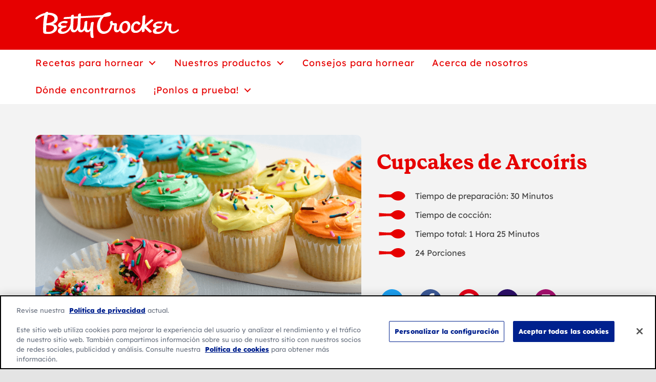

--- FILE ---
content_type: text/html; charset=UTF-8
request_url: https://www.bettycrocker.lat/mx/recipe/cupcakes-de-arcoiris/
body_size: 15135
content:

<!doctype html>
<html lang="es">

<head>
	<meta charset="UTF-8">
	<meta name="viewport" content="width=device-width,initial-scale=1">
	<meta property="og:site_name" content="Betty Crocker &#8211; Mexico" />
	<link rel="profile" href="http://gmpg.org/xfn/11">

	<!-- Icons and Web Manifest links -->
	<link rel="manifest" href="https://www.bettycrocker.lat/mx/wp-content/themes/avalanche/manifest.json">
	<link rel="shortcut icon" href="https://www.bettycrocker.lat/mx/wp-content/themes/avalanche/dist/images/favicons/favicon.ico">
	<link rel="icon" type="image/png" sizes="32x32" href="https://www.bettycrocker.lat/mx/wp-content/themes/avalanche/dist/images/favicons/favicon-32x32.png">
	<link rel="mask-icon" href="https://www.bettycrocker.lat/mx/wp-content/themes/avalanche/dist/images/favicons/safari-pinned-tab.svg" color="#f39417">
	<meta name="msapplication-TileColor" content="#ffc40d">
	<meta name="theme-color" content="#0054a6">

	<!-- Google Tag Manager -->
	<script>
		(function(w,d,s,l,i){w[l]=w[l]||[];w[l].push({'gtm.start':
		new Date().getTime(),event:'gtm.js'});var f=d.getElementsByTagName(s)[0],
		j=d.createElement(s),dl=l!='dataLayer'?'&l='+l:'';j.async=true;j.src=
		'https://www.googletagmanager.com/gtm.js?id='+i+dl;f.parentNode.insertBefore(j,f);
		})(window,document,'script','dataLayer','GTM-P2GWJQZ');
	</script>
	<!-- End Google Tag Manager -->

	<meta name='robots' content='index, follow, max-image-preview:large, max-snippet:-1, max-video-preview:-1' />
	<style>img:is([sizes="auto" i], [sizes^="auto," i]) { contain-intrinsic-size: 3000px 1500px }</style>
	
	<!-- This site is optimized with the Yoast SEO plugin v26.7 - https://yoast.com/wordpress/plugins/seo/ -->
	<title>Receta y decoración de cupcakes de arcoíris | Betty Crocker</title>
	<meta name="description" content="Haz que tus celebraciones sean aún más emocionantes con estos cupcakes con sorpresa en el interior llenos de chispas de colores." />
	<link rel="canonical" href="https://www.bettycrocker.lat/mx/recipe/cupcakes-de-arcoiris/" />
	<meta property="og:locale" content="es_MX" />
	<meta property="og:type" content="article" />
	<meta property="og:title" content="Receta y decoración de cupcakes de arcoíris | Betty Crocker" />
	<meta property="og:description" content="Haz que tus celebraciones sean aún más emocionantes con estos cupcakes con sorpresa en el interior llenos de chispas de colores." />
	<meta property="og:url" content="https://www.bettycrocker.lat/mx/recipe/cupcakes-de-arcoiris/" />
	<meta property="og:site_name" content="Betty Crocker - Mexico" />
	<meta property="article:publisher" content="https://www.facebook.com/bettycrocker/?brand_redir=120824544599284" />
	<meta property="article:modified_time" content="2021-02-18T11:52:07+00:00" />
	<meta property="og:image" content="https://www.bettycrocker.lat/mx/wp-content/uploads/sites/2/2020/12/BCmexico-recipe-cupcakes-de-arcoiris.png" />
	<meta property="og:image:width" content="770" />
	<meta property="og:image:height" content="514" />
	<meta property="og:image:type" content="image/png" />
	<meta name="twitter:card" content="summary_large_image" />
	<script type="application/ld+json" class="yoast-schema-graph">{"@context":"https://schema.org","@graph":[{"@type":"WebPage","@id":"https://www.bettycrocker.lat/mx/recipe/cupcakes-de-arcoiris/","url":"https://www.bettycrocker.lat/mx/recipe/cupcakes-de-arcoiris/","name":"Receta y decoración de cupcakes de arcoíris | Betty Crocker","isPartOf":{"@id":"https://www.bettycrocker.lat/mx/#website"},"primaryImageOfPage":{"@id":"https://www.bettycrocker.lat/mx/recipe/cupcakes-de-arcoiris/#primaryimage"},"image":{"@id":"https://www.bettycrocker.lat/mx/recipe/cupcakes-de-arcoiris/#primaryimage"},"thumbnailUrl":"https://www.bettycrocker.lat/mx/wp-content/uploads/sites/2/2020/12/BCmexico-recipe-cupcakes-de-arcoiris.png","datePublished":"2020-12-29T09:42:34+00:00","dateModified":"2021-02-18T11:52:07+00:00","description":"Haz que tus celebraciones sean aún más emocionantes con estos cupcakes con sorpresa en el interior llenos de chispas de colores.","breadcrumb":{"@id":"https://www.bettycrocker.lat/mx/recipe/cupcakes-de-arcoiris/#breadcrumb"},"inLanguage":"es","potentialAction":[{"@type":"ReadAction","target":["https://www.bettycrocker.lat/mx/recipe/cupcakes-de-arcoiris/"]}]},{"@type":"ImageObject","inLanguage":"es","@id":"https://www.bettycrocker.lat/mx/recipe/cupcakes-de-arcoiris/#primaryimage","url":"https://www.bettycrocker.lat/mx/wp-content/uploads/sites/2/2020/12/BCmexico-recipe-cupcakes-de-arcoiris.png","contentUrl":"https://www.bettycrocker.lat/mx/wp-content/uploads/sites/2/2020/12/BCmexico-recipe-cupcakes-de-arcoiris.png","width":770,"height":514,"caption":"Receta de cupcakes arcoíris"},{"@type":"BreadcrumbList","@id":"https://www.bettycrocker.lat/mx/recipe/cupcakes-de-arcoiris/#breadcrumb","itemListElement":[{"@type":"ListItem","position":1,"name":"Home","item":"https://www.bettycrocker.lat/mx/"},{"@type":"ListItem","position":2,"name":"Cupcakes de Arcoíris"}]},{"@type":"WebSite","@id":"https://www.bettycrocker.lat/mx/#website","url":"https://www.bettycrocker.lat/mx/","name":"Betty Crocker - Mexico","description":"Betty Crocker Mexico","publisher":{"@id":"https://www.bettycrocker.lat/mx/#organization"},"potentialAction":[{"@type":"SearchAction","target":{"@type":"EntryPoint","urlTemplate":"https://www.bettycrocker.lat/mx/?s={search_term_string}"},"query-input":{"@type":"PropertyValueSpecification","valueRequired":true,"valueName":"search_term_string"}}],"inLanguage":"es"},{"@type":"Organization","@id":"https://www.bettycrocker.lat/mx/#organization","name":"Betty Crocker","url":"https://www.bettycrocker.lat/mx/","logo":{"@type":"ImageObject","inLanguage":"es","@id":"https://www.bettycrocker.lat/mx/#/schema/logo/image/","url":"https://www.bettycrocker.lat/mx/wp-content/uploads/sites/2/2021/02/BettyCrockerLogo-red-footer.jpg","contentUrl":"https://www.bettycrocker.lat/mx/wp-content/uploads/sites/2/2021/02/BettyCrockerLogo-red-footer.jpg","width":628,"height":131,"caption":"Betty Crocker"},"image":{"@id":"https://www.bettycrocker.lat/mx/#/schema/logo/image/"},"sameAs":["https://www.facebook.com/bettycrocker/?brand_redir=120824544599284","https://www.instagram.com/bettycrockerla/","https://www.youtube.com/user/BettyCrockerLatAm"]}]}</script>
	<!-- / Yoast SEO plugin. -->


<link rel='dns-prefetch' href='//cdn.cookielaw.org' />
<link rel="alternate" type="application/rss+xml" title="Betty Crocker - Mexico &raquo; Feed" href="https://www.bettycrocker.lat/mx/feed/" />
<link rel="alternate" type="application/rss+xml" title="Betty Crocker - Mexico &raquo; RSS de los comentarios" href="https://www.bettycrocker.lat/mx/comments/feed/" />
<link rel='stylesheet' id='wp-block-library-css' href='https://www.bettycrocker.lat/mx/wp-includes/css/dist/block-library/style.min.css?ver=6.8.3' type='text/css' media='all' />
<style id='classic-theme-styles-inline-css' type='text/css'>
/*! This file is auto-generated */
.wp-block-button__link{color:#fff;background-color:#32373c;border-radius:9999px;box-shadow:none;text-decoration:none;padding:calc(.667em + 2px) calc(1.333em + 2px);font-size:1.125em}.wp-block-file__button{background:#32373c;color:#fff;text-decoration:none}
</style>
<style id='global-styles-inline-css' type='text/css'>
:root{--wp--preset--aspect-ratio--square: 1;--wp--preset--aspect-ratio--4-3: 4/3;--wp--preset--aspect-ratio--3-4: 3/4;--wp--preset--aspect-ratio--3-2: 3/2;--wp--preset--aspect-ratio--2-3: 2/3;--wp--preset--aspect-ratio--16-9: 16/9;--wp--preset--aspect-ratio--9-16: 9/16;--wp--preset--color--black: #000000;--wp--preset--color--cyan-bluish-gray: #abb8c3;--wp--preset--color--white: #ffffff;--wp--preset--color--pale-pink: #f78da7;--wp--preset--color--vivid-red: #cf2e2e;--wp--preset--color--luminous-vivid-orange: #ff6900;--wp--preset--color--luminous-vivid-amber: #fcb900;--wp--preset--color--light-green-cyan: #7bdcb5;--wp--preset--color--vivid-green-cyan: #00d084;--wp--preset--color--pale-cyan-blue: #8ed1fc;--wp--preset--color--vivid-cyan-blue: #0693e3;--wp--preset--color--vivid-purple: #9b51e0;--wp--preset--gradient--vivid-cyan-blue-to-vivid-purple: linear-gradient(135deg,rgba(6,147,227,1) 0%,rgb(155,81,224) 100%);--wp--preset--gradient--light-green-cyan-to-vivid-green-cyan: linear-gradient(135deg,rgb(122,220,180) 0%,rgb(0,208,130) 100%);--wp--preset--gradient--luminous-vivid-amber-to-luminous-vivid-orange: linear-gradient(135deg,rgba(252,185,0,1) 0%,rgba(255,105,0,1) 100%);--wp--preset--gradient--luminous-vivid-orange-to-vivid-red: linear-gradient(135deg,rgba(255,105,0,1) 0%,rgb(207,46,46) 100%);--wp--preset--gradient--very-light-gray-to-cyan-bluish-gray: linear-gradient(135deg,rgb(238,238,238) 0%,rgb(169,184,195) 100%);--wp--preset--gradient--cool-to-warm-spectrum: linear-gradient(135deg,rgb(74,234,220) 0%,rgb(151,120,209) 20%,rgb(207,42,186) 40%,rgb(238,44,130) 60%,rgb(251,105,98) 80%,rgb(254,248,76) 100%);--wp--preset--gradient--blush-light-purple: linear-gradient(135deg,rgb(255,206,236) 0%,rgb(152,150,240) 100%);--wp--preset--gradient--blush-bordeaux: linear-gradient(135deg,rgb(254,205,165) 0%,rgb(254,45,45) 50%,rgb(107,0,62) 100%);--wp--preset--gradient--luminous-dusk: linear-gradient(135deg,rgb(255,203,112) 0%,rgb(199,81,192) 50%,rgb(65,88,208) 100%);--wp--preset--gradient--pale-ocean: linear-gradient(135deg,rgb(255,245,203) 0%,rgb(182,227,212) 50%,rgb(51,167,181) 100%);--wp--preset--gradient--electric-grass: linear-gradient(135deg,rgb(202,248,128) 0%,rgb(113,206,126) 100%);--wp--preset--gradient--midnight: linear-gradient(135deg,rgb(2,3,129) 0%,rgb(40,116,252) 100%);--wp--preset--font-size--small: 13px;--wp--preset--font-size--medium: 20px;--wp--preset--font-size--large: 36px;--wp--preset--font-size--x-large: 42px;--wp--preset--spacing--20: 0.44rem;--wp--preset--spacing--30: 0.67rem;--wp--preset--spacing--40: 1rem;--wp--preset--spacing--50: 1.5rem;--wp--preset--spacing--60: 2.25rem;--wp--preset--spacing--70: 3.38rem;--wp--preset--spacing--80: 5.06rem;--wp--preset--shadow--natural: 6px 6px 9px rgba(0, 0, 0, 0.2);--wp--preset--shadow--deep: 12px 12px 50px rgba(0, 0, 0, 0.4);--wp--preset--shadow--sharp: 6px 6px 0px rgba(0, 0, 0, 0.2);--wp--preset--shadow--outlined: 6px 6px 0px -3px rgba(255, 255, 255, 1), 6px 6px rgba(0, 0, 0, 1);--wp--preset--shadow--crisp: 6px 6px 0px rgba(0, 0, 0, 1);}:where(.is-layout-flex){gap: 0.5em;}:where(.is-layout-grid){gap: 0.5em;}body .is-layout-flex{display: flex;}.is-layout-flex{flex-wrap: wrap;align-items: center;}.is-layout-flex > :is(*, div){margin: 0;}body .is-layout-grid{display: grid;}.is-layout-grid > :is(*, div){margin: 0;}:where(.wp-block-columns.is-layout-flex){gap: 2em;}:where(.wp-block-columns.is-layout-grid){gap: 2em;}:where(.wp-block-post-template.is-layout-flex){gap: 1.25em;}:where(.wp-block-post-template.is-layout-grid){gap: 1.25em;}.has-black-color{color: var(--wp--preset--color--black) !important;}.has-cyan-bluish-gray-color{color: var(--wp--preset--color--cyan-bluish-gray) !important;}.has-white-color{color: var(--wp--preset--color--white) !important;}.has-pale-pink-color{color: var(--wp--preset--color--pale-pink) !important;}.has-vivid-red-color{color: var(--wp--preset--color--vivid-red) !important;}.has-luminous-vivid-orange-color{color: var(--wp--preset--color--luminous-vivid-orange) !important;}.has-luminous-vivid-amber-color{color: var(--wp--preset--color--luminous-vivid-amber) !important;}.has-light-green-cyan-color{color: var(--wp--preset--color--light-green-cyan) !important;}.has-vivid-green-cyan-color{color: var(--wp--preset--color--vivid-green-cyan) !important;}.has-pale-cyan-blue-color{color: var(--wp--preset--color--pale-cyan-blue) !important;}.has-vivid-cyan-blue-color{color: var(--wp--preset--color--vivid-cyan-blue) !important;}.has-vivid-purple-color{color: var(--wp--preset--color--vivid-purple) !important;}.has-black-background-color{background-color: var(--wp--preset--color--black) !important;}.has-cyan-bluish-gray-background-color{background-color: var(--wp--preset--color--cyan-bluish-gray) !important;}.has-white-background-color{background-color: var(--wp--preset--color--white) !important;}.has-pale-pink-background-color{background-color: var(--wp--preset--color--pale-pink) !important;}.has-vivid-red-background-color{background-color: var(--wp--preset--color--vivid-red) !important;}.has-luminous-vivid-orange-background-color{background-color: var(--wp--preset--color--luminous-vivid-orange) !important;}.has-luminous-vivid-amber-background-color{background-color: var(--wp--preset--color--luminous-vivid-amber) !important;}.has-light-green-cyan-background-color{background-color: var(--wp--preset--color--light-green-cyan) !important;}.has-vivid-green-cyan-background-color{background-color: var(--wp--preset--color--vivid-green-cyan) !important;}.has-pale-cyan-blue-background-color{background-color: var(--wp--preset--color--pale-cyan-blue) !important;}.has-vivid-cyan-blue-background-color{background-color: var(--wp--preset--color--vivid-cyan-blue) !important;}.has-vivid-purple-background-color{background-color: var(--wp--preset--color--vivid-purple) !important;}.has-black-border-color{border-color: var(--wp--preset--color--black) !important;}.has-cyan-bluish-gray-border-color{border-color: var(--wp--preset--color--cyan-bluish-gray) !important;}.has-white-border-color{border-color: var(--wp--preset--color--white) !important;}.has-pale-pink-border-color{border-color: var(--wp--preset--color--pale-pink) !important;}.has-vivid-red-border-color{border-color: var(--wp--preset--color--vivid-red) !important;}.has-luminous-vivid-orange-border-color{border-color: var(--wp--preset--color--luminous-vivid-orange) !important;}.has-luminous-vivid-amber-border-color{border-color: var(--wp--preset--color--luminous-vivid-amber) !important;}.has-light-green-cyan-border-color{border-color: var(--wp--preset--color--light-green-cyan) !important;}.has-vivid-green-cyan-border-color{border-color: var(--wp--preset--color--vivid-green-cyan) !important;}.has-pale-cyan-blue-border-color{border-color: var(--wp--preset--color--pale-cyan-blue) !important;}.has-vivid-cyan-blue-border-color{border-color: var(--wp--preset--color--vivid-cyan-blue) !important;}.has-vivid-purple-border-color{border-color: var(--wp--preset--color--vivid-purple) !important;}.has-vivid-cyan-blue-to-vivid-purple-gradient-background{background: var(--wp--preset--gradient--vivid-cyan-blue-to-vivid-purple) !important;}.has-light-green-cyan-to-vivid-green-cyan-gradient-background{background: var(--wp--preset--gradient--light-green-cyan-to-vivid-green-cyan) !important;}.has-luminous-vivid-amber-to-luminous-vivid-orange-gradient-background{background: var(--wp--preset--gradient--luminous-vivid-amber-to-luminous-vivid-orange) !important;}.has-luminous-vivid-orange-to-vivid-red-gradient-background{background: var(--wp--preset--gradient--luminous-vivid-orange-to-vivid-red) !important;}.has-very-light-gray-to-cyan-bluish-gray-gradient-background{background: var(--wp--preset--gradient--very-light-gray-to-cyan-bluish-gray) !important;}.has-cool-to-warm-spectrum-gradient-background{background: var(--wp--preset--gradient--cool-to-warm-spectrum) !important;}.has-blush-light-purple-gradient-background{background: var(--wp--preset--gradient--blush-light-purple) !important;}.has-blush-bordeaux-gradient-background{background: var(--wp--preset--gradient--blush-bordeaux) !important;}.has-luminous-dusk-gradient-background{background: var(--wp--preset--gradient--luminous-dusk) !important;}.has-pale-ocean-gradient-background{background: var(--wp--preset--gradient--pale-ocean) !important;}.has-electric-grass-gradient-background{background: var(--wp--preset--gradient--electric-grass) !important;}.has-midnight-gradient-background{background: var(--wp--preset--gradient--midnight) !important;}.has-small-font-size{font-size: var(--wp--preset--font-size--small) !important;}.has-medium-font-size{font-size: var(--wp--preset--font-size--medium) !important;}.has-large-font-size{font-size: var(--wp--preset--font-size--large) !important;}.has-x-large-font-size{font-size: var(--wp--preset--font-size--x-large) !important;}
:where(.wp-block-post-template.is-layout-flex){gap: 1.25em;}:where(.wp-block-post-template.is-layout-grid){gap: 1.25em;}
:where(.wp-block-columns.is-layout-flex){gap: 2em;}:where(.wp-block-columns.is-layout-grid){gap: 2em;}
:root :where(.wp-block-pullquote){font-size: 1.5em;line-height: 1.6;}
</style>
<link rel='stylesheet' id='avalanche-css-css' href='https://www.bettycrocker.lat/mx/wp-content/themes/avalanche/dist/css/bundle.65bb96d3768d67a62cef.css' type='text/css' media='all' />
<link rel='stylesheet' id='gmi-one-trust-css' href='https://www.bettycrocker.lat/mx/wp-content/plugins/gmi-one-trust/public/css/gmi-one-trust-public.css?ver=1.6.0' type='text/css' media='all' />
<script type="text/javascript" src="https://cdn.cookielaw.org/scripttemplates/otSDKStub.js?ver=1.6.0" id="gmi-one-trust-external-js" data-domain-script="db1c5898-c3b1-47ec-a1e1-4dfc6d375d44" data-document-language="true" charset="UTF-8"></script>
<script type="text/javascript" id="gmi-one-trust-external-js-after">
/* <![CDATA[ */
function OptanonWrapper() {
					OneTrust.OnConsentChanged(function() {
						location.reload();
					});

					var gmiotPreferenceLinks = document.querySelectorAll(`[data-gmiot*="gmiot-preference-center-link"]`);

					for (var i = 0; i < gmiotPreferenceLinks.length; i++) {
						gmiotPreferenceLinks[i].addEventListener("click", function(event) {
							event.preventDefault();
							Optanon.ToggleInfoDisplay();
						});
					}

				}
/* ]]> */
</script>
<link rel="https://api.w.org/" href="https://www.bettycrocker.lat/mx/wp-json/" /><link rel="alternate" title="JSON" type="application/json" href="https://www.bettycrocker.lat/mx/wp-json/wp/v2/recipe/307" /><link rel="EditURI" type="application/rsd+xml" title="RSD" href="https://www.bettycrocker.lat/mx/xmlrpc.php?rsd" />
<link rel='shortlink' href='https://www.bettycrocker.lat/mx/?p=307' />
<link rel="alternate" title="oEmbed (JSON)" type="application/json+oembed" href="https://www.bettycrocker.lat/mx/wp-json/oembed/1.0/embed?url=https%3A%2F%2Fwww.bettycrocker.lat%2Fmx%2Frecipe%2Fcupcakes-de-arcoiris%2F" />
<link rel="alternate" title="oEmbed (XML)" type="text/xml+oembed" href="https://www.bettycrocker.lat/mx/wp-json/oembed/1.0/embed?url=https%3A%2F%2Fwww.bettycrocker.lat%2Fmx%2Frecipe%2Fcupcakes-de-arcoiris%2F&#038;format=xml" />
</head>

<body class="wp-singular recipe-template-default single single-recipe postid-307 wp-theme-avalanche webp">

	<!-- Google Tag Manager (noscript) -->
	<noscript>
		<iframe src="https://www.googletagmanager.com/ns.html?id=GTM-P2GWJQZ" height="0" width="0" style="display:none;visibility:hidden"></iframe>
	</noscript>
	<!-- End Google Tag Manager (noscript) -->

	<div id="page">
		<a class="skip-link screen-reader-text" href="#content">Saltar al contenido</a>

		<header id="masthead" class="header print-hide js-header" role="banner">
			<div class="header-upper">
				<div class="header-upper-constrain constrain">
					<a class="header-logo-link" href="https://www.bettycrocker.lat/mx/" rel="home">
												<img src="https://www.bettycrocker.lat/mx/wp-content/themes/avalanche/dist/images/BettyCrockerLogo-white-header.svg" class="header-logo-img" alt="Go to Betty Crocker homepage">
					</a>
				</div>
			</div>

			<div class="header-lower">
				<div class="header-lower-constrain constrain">
					<nav id="nav" class="closed js-meganav">
						<button class="meganav-toggle js-meganav-toggle" aria-controls="meganav" aria-label="Menu" aria-expanded="false">
							<span class="screen-reader-text">Menu</span>
							<span aria-hidden="true"></span>
							<span aria-hidden="true"></span>
							<span aria-hidden="true"></span>
						</button>
						<div class="meganav-drawer">
						<ul id="meganav" class="meganav"><li class=' menu-item menu-item-type-post_type menu-item-object-page menu-item-has-children meganav-item meganav-item--depth-0'><button class="meganav-action meganav-action--depth-0 meganav-action--toggle js-meganav-child-toggle" aria-expanded="false" aria-controls="meganav-list-220"><span class="meganav-action__text">Recetas para hornear</span><span class="meganav-action__indicator" aria-hidden="true"></span></button><div class="meganav-tier-two-container js-meganav-container" id="meganav-list-220"><div class="meganav-tier-two-constrain"><button class="meganav-close-btn js-meganav-close" aria-label="Close Navigation Dropdown">✕</button><ul class="meganav-list meganav-list--depth-0 "><li class=" menu-item menu-item-type-post_type menu-item-object-page meganav-item meganav-item--depth-1"><a class="meganav-action meganav-action--depth-1" href="https://www.bettycrocker.lat/mx/recipes/"><span class="meganav-action__text" role="presentation">Recetas para hornear</span></a></li>
<li class=" menu-item menu-item-type-taxonomy menu-item-object-recipe-category current-recipe-ancestor current-menu-parent current-recipe-parent menu-item-has-children meganav-item meganav-item--depth-1"><a class="meganav-action meganav-action--depth-1" href="https://www.bettycrocker.lat/mx/recipes/recetas-de-pastel/"><span class="meganav-action__text" role="presentation">Recetas de pastel</span></a><ul class="meganav-list meganav-list--depth-1"><li class=" menu-item menu-item-type-taxonomy menu-item-object-recipe-category meganav-item meganav-item--depth-2"><a class="meganav-action meganav-action--depth-2" href="https://www.bettycrocker.lat/mx/recipes/recetas-de-brownies/"><span class="meganav-action__text">Recetas de brownies</span></a></li>
<li class=" menu-item menu-item-type-taxonomy menu-item-object-recipe-category meganav-item meganav-item--depth-2"><a class="meganav-action meganav-action--depth-2" href="https://www.bettycrocker.lat/mx/recipes/recetas-de-galletas/"><span class="meganav-action__text">Recetas de galletas</span></a></li>
<li class=" menu-item menu-item-type-taxonomy menu-item-object-recipe-category meganav-item meganav-item--depth-2"><a class="meganav-action meganav-action--depth-2" href="https://www.bettycrocker.lat/mx/recipes/recetas-de-cupcakes/"><span class="meganav-action__text">Recetas de cupcakes</span></a></li>
<li class=" menu-item menu-item-type-taxonomy menu-item-object-recipe-category meganav-item meganav-item--depth-2"><a class="meganav-action meganav-action--depth-2" href="https://www.bettycrocker.lat/mx/recipes/recetas-de-pancakes/"><span class="meganav-action__text">Recetas de Pancakes</span></a></li>
<li class=" menu-item menu-item-type-taxonomy menu-item-object-recipe-category meganav-item meganav-item--depth-2"><a class="meganav-action meganav-action--depth-2" href="https://www.bettycrocker.lat/mx/recipes/variedades/"><span class="meganav-action__text">Variedades</span></a></li>
</ul></li>
<li class=" menu-item menu-item-type-taxonomy menu-item-object-recipe-category current-recipe-ancestor meganav-item meganav-item--depth-1"><a class="meganav-action meganav-action--depth-1" href="https://www.bettycrocker.lat/mx/recipes/categoria-de-ocasion/"><span class="meganav-action__text" role="presentation">Recetas por ocasión</span></a></li>
<li class=" menu-item menu-item-type-taxonomy menu-item-object-recipe-category menu-item-has-children meganav-item meganav-item--depth-1"><a class="meganav-action meganav-action--depth-1" href="https://www.bettycrocker.lat/mx/recipes/recetas-diarias/"><span class="meganav-action__text" role="presentation">Recetas diarias</span></a><ul class="meganav-list meganav-list--depth-1"><li class=" menu-item menu-item-type-taxonomy menu-item-object-recipe-category meganav-item meganav-item--depth-2"><a class="meganav-action meganav-action--depth-2" href="https://www.bettycrocker.lat/mx/recipes/recetas-para-ocasiones-especiales/"><span class="meganav-action__text">Recetas para ocasiones especiales</span></a></li>
<li class=" menu-item menu-item-type-taxonomy menu-item-object-recipe-category meganav-item meganav-item--depth-2"><a class="meganav-action meganav-action--depth-2" href="https://www.bettycrocker.lat/mx/recipes/recetas-de-navidad/"><span class="meganav-action__text">Recetas de Navidad</span></a></li>
<li class=" menu-item menu-item-type-taxonomy menu-item-object-recipe-category meganav-item meganav-item--depth-2"><a class="meganav-action meganav-action--depth-2" href="https://www.bettycrocker.lat/mx/recipes/recetas-para-desayuno/"><span class="meganav-action__text">Recetas para desayuno</span></a></li>
<li class=" menu-item menu-item-type-taxonomy menu-item-object-recipe-category meganav-item meganav-item--depth-2"><a class="meganav-action meganav-action--depth-2" href="https://www.bettycrocker.lat/mx/recipes/recetas-de-reposteria-para-ninos/"><span class="meganav-action__text">Recetas de repostería para niños</span></a></li>
<li class=" menu-item menu-item-type-taxonomy menu-item-object-recipe-category current-recipe-ancestor current-menu-parent current-recipe-parent meganav-item meganav-item--depth-2"><a class="meganav-action meganav-action--depth-2" href="https://www.bettycrocker.lat/mx/recipes/recetas-clasicas-de-reposteria/"><span class="meganav-action__text">Recetas clásicas de repostería</span></a></li>
<li class=" menu-item menu-item-type-taxonomy menu-item-object-recipe-category meganav-item meganav-item--depth-2"><a class="meganav-action meganav-action--depth-2" href="https://www.bettycrocker.lat/mx/recipes/recetas-para-el-dia-de-san-valentin/"><span class="meganav-action__text">Recetas para el día de San Valentín</span></a></li>
</ul></li>
</ul></div></div></li>
<li class=' menu-item menu-item-type-post_type menu-item-object-page menu-item-has-children meganav-item meganav-item--depth-0'><button class="meganav-action meganav-action--depth-0 meganav-action--toggle js-meganav-child-toggle" aria-expanded="false" aria-controls="meganav-list-238"><span class="meganav-action__text">Nuestros productos</span><span class="meganav-action__indicator" aria-hidden="true"></span></button><div class="meganav-tier-two-container js-meganav-container" id="meganav-list-238"><div class="meganav-tier-two-constrain"><button class="meganav-close-btn js-meganav-close" aria-label="Close Navigation Dropdown">✕</button><ul class="meganav-list meganav-list--depth-0 "><li class=" menu-item menu-item-type-post_type menu-item-object-page meganav-item meganav-item--depth-1"><a class="meganav-action meganav-action--depth-1" href="https://www.bettycrocker.lat/mx/products/"><span class="meganav-action__text" role="presentation">Nuestros productos</span></a></li>
<li class=" menu-item menu-item-type-taxonomy menu-item-object-product-category menu-item-has-children meganav-item meganav-item--depth-1"><a class="meganav-action meganav-action--depth-1" href="https://www.bettycrocker.lat/mx/products/harinas-para-pastel/"><span class="meganav-action__text" role="presentation">Harinas para pastel</span></a><ul class="meganav-list meganav-list--depth-1"><li class=" menu-item menu-item-type-taxonomy menu-item-object-product-category meganav-item meganav-item--depth-2"><a class="meganav-action meganav-action--depth-2" href="https://www.bettycrocker.lat/mx/products/harina-para-brownies/"><span class="meganav-action__text">Harina para brownies</span></a></li>
<li class=" menu-item menu-item-type-taxonomy menu-item-object-product-category meganav-item meganav-item--depth-2"><a class="meganav-action meganav-action--depth-2" href="https://www.bettycrocker.lat/mx/products/harinas-para-galleta/"><span class="meganav-action__text">Harinas para galleta</span></a></li>
<li class=" menu-item menu-item-type-taxonomy menu-item-object-product-category meganav-item meganav-item--depth-2"><a class="meganav-action meganav-action--depth-2" href="https://www.bettycrocker.lat/mx/products/harinas-para-pancakes/"><span class="meganav-action__text">Harinas para pancakes</span></a></li>
<li class=" menu-item menu-item-type-taxonomy menu-item-object-product-category meganav-item meganav-item--depth-2"><a class="meganav-action meganav-action--depth-2" href="https://www.bettycrocker.lat/mx/products/variedades/"><span class="meganav-action__text">Variedades</span></a></li>
</ul></li>
</ul></div></div></li>
<li class=' menu-item menu-item-type-post_type menu-item-object-page meganav-item meganav-item--depth-0'><a class="meganav-action meganav-action--depth-0" href="https://www.bettycrocker.lat/mx/consejos-para-hornear/"><span class="meganav-action__text">Consejos para hornear</span></a></li>
<li class=' menu-item menu-item-type-post_type menu-item-object-page meganav-item meganav-item--depth-0'><a class="meganav-action meganav-action--depth-0" href="https://www.bettycrocker.lat/mx/acerca-de-nosotros/"><span class="meganav-action__text">Acerca de nosotros</span></a></li>
<li class=' menu-item menu-item-type-post_type menu-item-object-page meganav-item meganav-item--depth-0'><a class="meganav-action meganav-action--depth-0" href="https://www.bettycrocker.lat/mx/donde-encontrarnos/"><span class="meganav-action__text">Dónde encontrarnos</span></a></li>
<li class=' menu-item menu-item-type-post_type menu-item-object-page menu-item-has-children meganav-item meganav-item--depth-0'><button class="meganav-action meganav-action--depth-0 meganav-action--toggle js-meganav-child-toggle" aria-expanded="false" aria-controls="meganav-list-789"><span class="meganav-action__text">¡Ponlos a prueba!</span><span class="meganav-action__indicator" aria-hidden="true"></span></button><div class="meganav-tier-two-container js-meganav-container" id="meganav-list-789"><div class="meganav-tier-two-constrain"><button class="meganav-close-btn js-meganav-close" aria-label="Close Navigation Dropdown">✕</button><ul class="meganav-list meganav-list--depth-0 "><li class=" menu-item menu-item-type-post_type menu-item-object-page meganav-item meganav-item--depth-1"><a class="meganav-action meganav-action--depth-1" href="https://www.bettycrocker.lat/mx/pon-los-a-prueba/"><span class="meganav-action__text" role="presentation">Promoción</span></a></li>
<li class=" menu-item menu-item-type-post_type menu-item-object-page meganav-item meganav-item--depth-1"><a class="meganav-action meganav-action--depth-1" href="https://www.bettycrocker.lat/mx/pon-los-a-prueba-terminos-y-condiciones/"><span class="meganav-action__text" role="presentation">Términos y condiciones</span></a></li>
</ul></div></div></li>
</ul>						</div>
					</nav>
				</div>
			</div>

		</header>

		<div id="content" class="site-content max-width">

<div id="primary" class="content-area">
	<main id="main" class="site-main" role="main">

		<div class="recipe-bkg">
			<div class="recipe-hero">

				<div class="recipe-hero-image print-hide">
					<img width="770" height="514" src="https://www.bettycrocker.lat/mx/wp-content/uploads/sites/2/2020/12/BCmexico-recipe-cupcakes-de-arcoiris.png" class="attachment-full size-full" alt="Receta de cupcakes arcoíris" decoding="async" fetchpriority="high" srcset="https://www.bettycrocker.lat/mx/wp-content/uploads/sites/2/2020/12/BCmexico-recipe-cupcakes-de-arcoiris.png 770w, https://www.bettycrocker.lat/mx/wp-content/uploads/sites/2/2020/12/BCmexico-recipe-cupcakes-de-arcoiris-300x200.png 300w, https://www.bettycrocker.lat/mx/wp-content/uploads/sites/2/2020/12/BCmexico-recipe-cupcakes-de-arcoiris-768x513.png 768w" sizes="(max-width: 770px) 100vw, 770px" />				</div>

				<div class="recipe-hero-info">
					<h1 class="recipe-title">Cupcakes de Arcoíris</h1>
													<div class="recipe-info-item">
									<!-- Spoon -->
									<svg class ="recipe-icon" width="51px" height="18px" viewBox="0 0 51 18" version="1.1" xmlns="http://www.w3.org/2000/svg" xmlns:xlink="http://www.w3.org/1999/xlink">
										<g id="spoon-bullet" stroke="none" stroke-width="1" fill="none" fill-rule="evenodd">
											<g id="PDP" transform="translate(-625.000000, -577.000000)" fill="#D51733">
												<g id="Hero-/-Desktop-/-Product-Detail" transform="translate(0.000000, 211.000000)">
													<g id="Fill-1" transform="translate(625.000000, 360.000000)">
														<path d="M0.000533640387,11.4126588 C1.72983736,11.5487802 3.02695407,11.6494709 3.89188377,11.7147307 C5.25554422,11.8172419 6.61962144,11.9176525 7.98411542,12.0130215 C9.48155796,12.1180535 10.9790005,12.2235056 12.4776933,12.3142532 C13.7934256,12.3940775 15.1099914,12.4722213 16.426974,12.5180152 C17.8123064,12.5663299 19.198889,12.6033011 20.584638,12.5940583 C21.6940708,12.586496 22.7480737,12.3276973 23.776237,11.8609352 C24.9106758,11.3450182 25.8408989,10.5715629 26.7827915,9.79558671 C27.7530243,8.9960834 28.7624331,8.25581813 29.8835353,7.67646182 C31.0642352,7.06643618 32.3036992,6.62866296 33.6019273,6.36188177 C34.5342343,6.17030347 35.4782107,6.08375713 36.4309393,6.02872038 C39.5245981,5.85016605 42.4327957,6.50724601 45.1776208,7.91383406 C46.691734,8.6898102 48.0474759,9.69181513 49.1739961,10.9858089 C49.9525162,11.879841 50.568914,12.8566382 50.8723202,14.0254339 C51.1202963,14.9816449 50.9910987,15.8874406 50.6226769,16.7705493 C50.1096372,18.0011038 49.2865231,19.0127717 48.3162903,19.9047031 C47.0084766,21.107109 45.5051994,22.0099638 43.873558,22.6905709 C42.5294855,23.2510214 41.1337341,23.6329177 39.6833861,23.8228154 C38.6202144,23.9618778 37.5570427,24.0366605 36.4876195,23.9820439 C34.2499994,23.867349 32.0882309,23.4350374 30.0744145,22.3977418 C29.0133266,21.8511554 28.0443442,21.1701282 27.1232899,20.4143182 C26.4898046,19.8941999 25.8809085,19.3350097 25.2036627,18.879171 C23.9696167,18.0485782 22.6317958,17.4637603 21.1055963,17.439813 C20.3045709,17.4272091 19.5035454,17.3608289 18.7037702,17.3772139 C17.5368236,17.4011612 16.3711273,17.4763641 15.2050142,17.5330814 C14.5381876,17.5654312 13.8717778,17.604083 13.2049511,17.6389536 C12.3714178,17.683067 11.537051,17.719198 10.7039345,17.771714 C9.17231711,17.8683434 7.64111647,17.9742156 6.10949907,18.0754664 C5.09425553,18.1426869 4.07901199,18.2090671 3.06335169,18.2729265 C1.94766739,18.3426677 -0.026236213,18.4791009 0.000533640388,18.4775288 C0.0183802093,18.4764807 0.0183802093,16.1215241 0.000533640387,11.4126588 Z"></path>
													</g>
												</g>
											</g>
										</g>
									</svg>
									<div>
									Tiempo de preparación: 																						
												30 Minutos											
									</div>
								</div>
								<div class="recipe-info-item">
									<!-- Spoon -->
									<svg class ="recipe-icon" width="51px" height="18px" viewBox="0 0 51 18" version="1.1" xmlns="http://www.w3.org/2000/svg" xmlns:xlink="http://www.w3.org/1999/xlink">
										<g id="spoon-bullet" stroke="none" stroke-width="1" fill="none" fill-rule="evenodd">
											<g id="PDP" transform="translate(-625.000000, -577.000000)" fill="#D51733">
												<g id="Hero-/-Desktop-/-Product-Detail" transform="translate(0.000000, 211.000000)">
													<g id="Fill-1" transform="translate(625.000000, 360.000000)">
														<path d="M0.000533640387,11.4126588 C1.72983736,11.5487802 3.02695407,11.6494709 3.89188377,11.7147307 C5.25554422,11.8172419 6.61962144,11.9176525 7.98411542,12.0130215 C9.48155796,12.1180535 10.9790005,12.2235056 12.4776933,12.3142532 C13.7934256,12.3940775 15.1099914,12.4722213 16.426974,12.5180152 C17.8123064,12.5663299 19.198889,12.6033011 20.584638,12.5940583 C21.6940708,12.586496 22.7480737,12.3276973 23.776237,11.8609352 C24.9106758,11.3450182 25.8408989,10.5715629 26.7827915,9.79558671 C27.7530243,8.9960834 28.7624331,8.25581813 29.8835353,7.67646182 C31.0642352,7.06643618 32.3036992,6.62866296 33.6019273,6.36188177 C34.5342343,6.17030347 35.4782107,6.08375713 36.4309393,6.02872038 C39.5245981,5.85016605 42.4327957,6.50724601 45.1776208,7.91383406 C46.691734,8.6898102 48.0474759,9.69181513 49.1739961,10.9858089 C49.9525162,11.879841 50.568914,12.8566382 50.8723202,14.0254339 C51.1202963,14.9816449 50.9910987,15.8874406 50.6226769,16.7705493 C50.1096372,18.0011038 49.2865231,19.0127717 48.3162903,19.9047031 C47.0084766,21.107109 45.5051994,22.0099638 43.873558,22.6905709 C42.5294855,23.2510214 41.1337341,23.6329177 39.6833861,23.8228154 C38.6202144,23.9618778 37.5570427,24.0366605 36.4876195,23.9820439 C34.2499994,23.867349 32.0882309,23.4350374 30.0744145,22.3977418 C29.0133266,21.8511554 28.0443442,21.1701282 27.1232899,20.4143182 C26.4898046,19.8941999 25.8809085,19.3350097 25.2036627,18.879171 C23.9696167,18.0485782 22.6317958,17.4637603 21.1055963,17.439813 C20.3045709,17.4272091 19.5035454,17.3608289 18.7037702,17.3772139 C17.5368236,17.4011612 16.3711273,17.4763641 15.2050142,17.5330814 C14.5381876,17.5654312 13.8717778,17.604083 13.2049511,17.6389536 C12.3714178,17.683067 11.537051,17.719198 10.7039345,17.771714 C9.17231711,17.8683434 7.64111647,17.9742156 6.10949907,18.0754664 C5.09425553,18.1426869 4.07901199,18.2090671 3.06335169,18.2729265 C1.94766739,18.3426677 -0.026236213,18.4791009 0.000533640388,18.4775288 C0.0183802093,18.4764807 0.0183802093,16.1215241 0.000533640387,11.4126588 Z"></path>
													</g>
												</g>
											</g>
										</g>
									</svg>
									<div>
									Tiempo de cocción: 																						
																							
									</div>
								</div>

								<div class="recipe-info-item">
									<!-- Spoon -->
									<svg class ="recipe-icon" width="51px" height="18px" viewBox="0 0 51 18" version="1.1" xmlns="http://www.w3.org/2000/svg" xmlns:xlink="http://www.w3.org/1999/xlink">
										<g id="spoon-bullet" stroke="none" stroke-width="1" fill="none" fill-rule="evenodd">
											<g id="PDP" transform="translate(-625.000000, -577.000000)" fill="#D51733">
												<g id="Hero-/-Desktop-/-Product-Detail" transform="translate(0.000000, 211.000000)">
													<g id="Fill-1" transform="translate(625.000000, 360.000000)">
														<path d="M0.000533640387,11.4126588 C1.72983736,11.5487802 3.02695407,11.6494709 3.89188377,11.7147307 C5.25554422,11.8172419 6.61962144,11.9176525 7.98411542,12.0130215 C9.48155796,12.1180535 10.9790005,12.2235056 12.4776933,12.3142532 C13.7934256,12.3940775 15.1099914,12.4722213 16.426974,12.5180152 C17.8123064,12.5663299 19.198889,12.6033011 20.584638,12.5940583 C21.6940708,12.586496 22.7480737,12.3276973 23.776237,11.8609352 C24.9106758,11.3450182 25.8408989,10.5715629 26.7827915,9.79558671 C27.7530243,8.9960834 28.7624331,8.25581813 29.8835353,7.67646182 C31.0642352,7.06643618 32.3036992,6.62866296 33.6019273,6.36188177 C34.5342343,6.17030347 35.4782107,6.08375713 36.4309393,6.02872038 C39.5245981,5.85016605 42.4327957,6.50724601 45.1776208,7.91383406 C46.691734,8.6898102 48.0474759,9.69181513 49.1739961,10.9858089 C49.9525162,11.879841 50.568914,12.8566382 50.8723202,14.0254339 C51.1202963,14.9816449 50.9910987,15.8874406 50.6226769,16.7705493 C50.1096372,18.0011038 49.2865231,19.0127717 48.3162903,19.9047031 C47.0084766,21.107109 45.5051994,22.0099638 43.873558,22.6905709 C42.5294855,23.2510214 41.1337341,23.6329177 39.6833861,23.8228154 C38.6202144,23.9618778 37.5570427,24.0366605 36.4876195,23.9820439 C34.2499994,23.867349 32.0882309,23.4350374 30.0744145,22.3977418 C29.0133266,21.8511554 28.0443442,21.1701282 27.1232899,20.4143182 C26.4898046,19.8941999 25.8809085,19.3350097 25.2036627,18.879171 C23.9696167,18.0485782 22.6317958,17.4637603 21.1055963,17.439813 C20.3045709,17.4272091 19.5035454,17.3608289 18.7037702,17.3772139 C17.5368236,17.4011612 16.3711273,17.4763641 15.2050142,17.5330814 C14.5381876,17.5654312 13.8717778,17.604083 13.2049511,17.6389536 C12.3714178,17.683067 11.537051,17.719198 10.7039345,17.771714 C9.17231711,17.8683434 7.64111647,17.9742156 6.10949907,18.0754664 C5.09425553,18.1426869 4.07901199,18.2090671 3.06335169,18.2729265 C1.94766739,18.3426677 -0.026236213,18.4791009 0.000533640388,18.4775288 C0.0183802093,18.4764807 0.0183802093,16.1215241 0.000533640387,11.4126588 Z"></path>
													</g>
												</g>
											</g>
										</g>
									</svg>
									<div>
									Tiempo total: 																						1 Hora
												25 Minutos											
									</div>
								</div>

								
										<div class="recipe-info-item">
						<!-- Spoon -->
						<svg class ="recipe-icon" width="51px" height="18px" viewBox="0 0 51 18" version="1.1" xmlns="http://www.w3.org/2000/svg" xmlns:xlink="http://www.w3.org/1999/xlink">
							<g id="spoon-bullet" stroke="none" stroke-width="1" fill="none" fill-rule="evenodd">
								<g id="PDP" transform="translate(-625.000000, -577.000000)" fill="#D51733">
									<g id="Hero-/-Desktop-/-Product-Detail" transform="translate(0.000000, 211.000000)">
										<g id="Fill-1" transform="translate(625.000000, 360.000000)">
											<path d="M0.000533640387,11.4126588 C1.72983736,11.5487802 3.02695407,11.6494709 3.89188377,11.7147307 C5.25554422,11.8172419 6.61962144,11.9176525 7.98411542,12.0130215 C9.48155796,12.1180535 10.9790005,12.2235056 12.4776933,12.3142532 C13.7934256,12.3940775 15.1099914,12.4722213 16.426974,12.5180152 C17.8123064,12.5663299 19.198889,12.6033011 20.584638,12.5940583 C21.6940708,12.586496 22.7480737,12.3276973 23.776237,11.8609352 C24.9106758,11.3450182 25.8408989,10.5715629 26.7827915,9.79558671 C27.7530243,8.9960834 28.7624331,8.25581813 29.8835353,7.67646182 C31.0642352,7.06643618 32.3036992,6.62866296 33.6019273,6.36188177 C34.5342343,6.17030347 35.4782107,6.08375713 36.4309393,6.02872038 C39.5245981,5.85016605 42.4327957,6.50724601 45.1776208,7.91383406 C46.691734,8.6898102 48.0474759,9.69181513 49.1739961,10.9858089 C49.9525162,11.879841 50.568914,12.8566382 50.8723202,14.0254339 C51.1202963,14.9816449 50.9910987,15.8874406 50.6226769,16.7705493 C50.1096372,18.0011038 49.2865231,19.0127717 48.3162903,19.9047031 C47.0084766,21.107109 45.5051994,22.0099638 43.873558,22.6905709 C42.5294855,23.2510214 41.1337341,23.6329177 39.6833861,23.8228154 C38.6202144,23.9618778 37.5570427,24.0366605 36.4876195,23.9820439 C34.2499994,23.867349 32.0882309,23.4350374 30.0744145,22.3977418 C29.0133266,21.8511554 28.0443442,21.1701282 27.1232899,20.4143182 C26.4898046,19.8941999 25.8809085,19.3350097 25.2036627,18.879171 C23.9696167,18.0485782 22.6317958,17.4637603 21.1055963,17.439813 C20.3045709,17.4272091 19.5035454,17.3608289 18.7037702,17.3772139 C17.5368236,17.4011612 16.3711273,17.4763641 15.2050142,17.5330814 C14.5381876,17.5654312 13.8717778,17.604083 13.2049511,17.6389536 C12.3714178,17.683067 11.537051,17.719198 10.7039345,17.771714 C9.17231711,17.8683434 7.64111647,17.9742156 6.10949907,18.0754664 C5.09425553,18.1426869 4.07901199,18.2090671 3.06335169,18.2729265 C1.94766739,18.3426677 -0.026236213,18.4791009 0.000533640388,18.4775288 C0.0183802093,18.4764807 0.0183802093,16.1215241 0.000533640387,11.4126588 Z"></path>
										</g>
									</g>
								</g>
							</g>
						</svg>
						<div>
						24 Porciones						</div>
					</div>
					
					<script>
	window.fbAsyncInit = function() {
		FB.init({
		appId            : 387243802386060,
		autoLogAppEvents : true,
		xfbml            : true,
		version          : 'v3.0'
		});

		var facebookShareButtons =  document.querySelectorAll('.js-facebook-share');

		facebookShareButtons.forEach(function(el) {
			el.addEventListener('click', function(event) {
				event.preventDefault();
				FB.ui({
					method: 'share',
					href: 'https://www.bettycrocker.lat/mx/recipe/cupcakes-de-arcoiris/'
				}, function(response){});
			});
		});

	};

	(function(d, s, id){
		var js, fjs = d.getElementsByTagName(s)[0];
		if (d.getElementById(id)) {return;}
		js = d.createElement(s); js.id = id;
		js.src = "https://connect.facebook.net/en_US/sdk.js";
		fjs.parentNode.insertBefore(js, fjs);
	}(document, 'script', 'facebook-jssdk'));

	// print page
	window.addEventListener('DOMContentLoaded', (event) => {
		document.getElementById("print").onclick = function() {
			window.print();
		}
	});
</script>

<div class="social-sharing print-hide"><a class="social-sharing-link social-sharing-twitter" href="https://twitter.com/intent/tweet?text=Cupcakes%20de%20Arcoíris&amp;url=https%3A%2F%2Fwww.bettycrocker.lat%2Fmx%2Frecipe%2Fcupcakes-de-arcoiris%2F&amp;via=" target="_blank" rel="noopener"><img src="https://www.bettycrocker.lat/mx/wp-content/themes/avalanche/dist/images/socialmedia/twitter-share.svg" alt="Comparte en Twitter"></a><a class="social-sharing-link social-sharing-facebook js-facebook-share" href="https://www.facebook.com/sharer/sharer.php?u=https%3A%2F%2Fwww.bettycrocker.lat%2Fmx%2Frecipe%2Fcupcakes-de-arcoiris%2F&amp;app_id=387243802386060&amp;redirect_uri=https%3A%2F%2Fwww.bettycrocker.lat%2Fmx%2Frecipe%2Fcupcakes-de-arcoiris%2F"><img src="https://www.bettycrocker.lat/mx/wp-content/themes/avalanche/dist/images/socialmedia/facebook-share.svg" alt="Comparte en Facebook"></a><a class="social-sharing-link social-sharing-pinterest" href="https://pinterest.com/pin/create/button/?url=https%3A%2F%2Fwww.bettycrocker.lat%2Fmx%2Frecipe%2Fcupcakes-de-arcoiris%2F&amp;media=https://www.bettycrocker.lat/mx/wp-content/uploads/sites/2/2020/12/BCmexico-recipe-cupcakes-de-arcoiris-500x500.png&amp;description=Cupcakes%20de%20Arcoíris" data-pin-custom="true" target="_blank" rel="noopener"><img src="https://www.bettycrocker.lat/mx/wp-content/themes/avalanche/dist/images/socialmedia/pinterest-share.svg" alt="Pinear"></a><a class="social-sharing-link social-sharing-email" target="_blank" href="/cdn-cgi/l/email-protection#[base64]"><img src="https://www.bettycrocker.lat/mx/wp-content/themes/avalanche/dist/images/socialmedia/email-share.svg" alt="Mail this recipe"></a><a class="social-sharing-link social-sharing-print" href="#" id="print"><img src="https://www.bettycrocker.lat/mx/wp-content/themes/avalanche/dist/images/socialmedia/print-share.svg" alt="Print this recipe"></a></div>
				</div>

			</div>
		</div>

		<div class="constrain recipe-content">

			<div class="recipe-content-left">

				<p>Haz que tus celebraciones sean aún más emocionantes con estos cupcakes  con sorpresa en el interior llenos de chispas de colores.</p>
					<hr class="recipe-hr">
				
				<div class="recipe-content-inner">

					<div class="recipe-ingredients">
					<h2 class="h4 module-heading">Lista de ingredientes</h2>

											
							
															<ul class="recipe-ingredients-list">
																	<li>
									<!-- Small check mark in a circle icon -->
									<svg class="recipe-ingredients-icon" role="presentation" width="20px" height="20px" viewBox="0 0 20 20" version="1.1" xmlns="http://www.w3.org/2000/svg" xmlns:xlink="http://www.w3.org/1999/xlink"><title>Pequeña marca de verificación dentro de un icono de circulo</title><g id="Section-/-Desktop-/-Recipe-Ingredients-Preparation" stroke="none" stroke-width="1" fill="none" fill-rule="evenodd" transform="translate(0.000000, -266.000000)"><path d="M18.3961538,270.565385 L18.1576923,270.2 L9.43461538,277.592308 L6.17692308,273.461538 L3.86923077,275.284615 L7.15769231,279.453846 L7.13461538,279.469231 L7.69230769,280.130769 L8.18076923,280.75 L8.42307692,281.05 L8.45,281.030769 L8.84615385,281.5 L17.4807692,274.203846 C17.6192308,274.788462 17.6884615,275.388462 17.6884615,276 C17.6884615,278.053846 16.8884615,279.988462 15.4346154,281.438462 C13.9807692,282.892308 12.05,283.692308 9.99615385,283.692308 C7.94230769,283.692308 6.00769231,282.892308 4.55769231,281.438462 C3.10769231,279.988462 2.30769231,278.053846 2.30769231,276 C2.30769231,273.946154 3.10769231,272.011538 4.56153846,270.561538 C6.01153846,269.107692 7.94615385,268.307692 10,268.307692 C11.5076923,268.307692 12.9461538,268.738462 14.1769231,269.538462 L16.0076923,268.003846 C15.4115385,267.553846 14.7653846,267.173077 14.0730769,266.865385 C12.7884615,266.292308 11.4192308,266 10,266 C7.32692308,266 4.81538462,267.038462 2.92692308,268.926923 C1.03846154,270.815385 0,273.326923 0,276 C0,278.673077 1.03846154,281.184615 2.92692308,283.073077 C4.81538462,284.961538 7.32692308,286 10,286 C12.6730769,286 15.1846154,284.961538 17.0730769,283.073077 C18.9615385,281.184615 20,278.673077 20,276 C20,274.061538 19.4461538,272.184615 18.3961538,270.565385 Z" id="Shape" fill="currentColor" fill-rule="nonzero"></path></g></svg>
									<span>
										1 Caja de mezcla para pastel de vainilla francesa Super Moist® de Betty Crocker®									</span>
									</li>
																	<li>
									<!-- Small check mark in a circle icon -->
									<svg class="recipe-ingredients-icon" role="presentation" width="20px" height="20px" viewBox="0 0 20 20" version="1.1" xmlns="http://www.w3.org/2000/svg" xmlns:xlink="http://www.w3.org/1999/xlink"><title>Pequeña marca de verificación dentro de un icono de circulo</title><g id="Section-/-Desktop-/-Recipe-Ingredients-Preparation" stroke="none" stroke-width="1" fill="none" fill-rule="evenodd" transform="translate(0.000000, -266.000000)"><path d="M18.3961538,270.565385 L18.1576923,270.2 L9.43461538,277.592308 L6.17692308,273.461538 L3.86923077,275.284615 L7.15769231,279.453846 L7.13461538,279.469231 L7.69230769,280.130769 L8.18076923,280.75 L8.42307692,281.05 L8.45,281.030769 L8.84615385,281.5 L17.4807692,274.203846 C17.6192308,274.788462 17.6884615,275.388462 17.6884615,276 C17.6884615,278.053846 16.8884615,279.988462 15.4346154,281.438462 C13.9807692,282.892308 12.05,283.692308 9.99615385,283.692308 C7.94230769,283.692308 6.00769231,282.892308 4.55769231,281.438462 C3.10769231,279.988462 2.30769231,278.053846 2.30769231,276 C2.30769231,273.946154 3.10769231,272.011538 4.56153846,270.561538 C6.01153846,269.107692 7.94615385,268.307692 10,268.307692 C11.5076923,268.307692 12.9461538,268.738462 14.1769231,269.538462 L16.0076923,268.003846 C15.4115385,267.553846 14.7653846,267.173077 14.0730769,266.865385 C12.7884615,266.292308 11.4192308,266 10,266 C7.32692308,266 4.81538462,267.038462 2.92692308,268.926923 C1.03846154,270.815385 0,273.326923 0,276 C0,278.673077 1.03846154,281.184615 2.92692308,283.073077 C4.81538462,284.961538 7.32692308,286 10,286 C12.6730769,286 15.1846154,284.961538 17.0730769,283.073077 C18.9615385,281.184615 20,278.673077 20,276 C20,274.061538 19.4461538,272.184615 18.3961538,270.565385 Z" id="Shape" fill="currentColor" fill-rule="nonzero"></path></g></svg>
									<span>
										 Agua, aceite vegetal y huevos como indica la caja									</span>
									</li>
																	<li>
									<!-- Small check mark in a circle icon -->
									<svg class="recipe-ingredients-icon" role="presentation" width="20px" height="20px" viewBox="0 0 20 20" version="1.1" xmlns="http://www.w3.org/2000/svg" xmlns:xlink="http://www.w3.org/1999/xlink"><title>Pequeña marca de verificación dentro de un icono de circulo</title><g id="Section-/-Desktop-/-Recipe-Ingredients-Preparation" stroke="none" stroke-width="1" fill="none" fill-rule="evenodd" transform="translate(0.000000, -266.000000)"><path d="M18.3961538,270.565385 L18.1576923,270.2 L9.43461538,277.592308 L6.17692308,273.461538 L3.86923077,275.284615 L7.15769231,279.453846 L7.13461538,279.469231 L7.69230769,280.130769 L8.18076923,280.75 L8.42307692,281.05 L8.45,281.030769 L8.84615385,281.5 L17.4807692,274.203846 C17.6192308,274.788462 17.6884615,275.388462 17.6884615,276 C17.6884615,278.053846 16.8884615,279.988462 15.4346154,281.438462 C13.9807692,282.892308 12.05,283.692308 9.99615385,283.692308 C7.94230769,283.692308 6.00769231,282.892308 4.55769231,281.438462 C3.10769231,279.988462 2.30769231,278.053846 2.30769231,276 C2.30769231,273.946154 3.10769231,272.011538 4.56153846,270.561538 C6.01153846,269.107692 7.94615385,268.307692 10,268.307692 C11.5076923,268.307692 12.9461538,268.738462 14.1769231,269.538462 L16.0076923,268.003846 C15.4115385,267.553846 14.7653846,267.173077 14.0730769,266.865385 C12.7884615,266.292308 11.4192308,266 10,266 C7.32692308,266 4.81538462,267.038462 2.92692308,268.926923 C1.03846154,270.815385 0,273.326923 0,276 C0,278.673077 1.03846154,281.184615 2.92692308,283.073077 C4.81538462,284.961538 7.32692308,286 10,286 C12.6730769,286 15.1846154,284.961538 17.0730769,283.073077 C18.9615385,281.184615 20,278.673077 20,276 C20,274.061538 19.4461538,272.184615 18.3961538,270.565385 Z" id="Shape" fill="currentColor" fill-rule="nonzero"></path></g></svg>
									<span>
										1 taza de chispas de dulce de Betty Crocker®									</span>
									</li>
																	<li>
									<!-- Small check mark in a circle icon -->
									<svg class="recipe-ingredients-icon" role="presentation" width="20px" height="20px" viewBox="0 0 20 20" version="1.1" xmlns="http://www.w3.org/2000/svg" xmlns:xlink="http://www.w3.org/1999/xlink"><title>Pequeña marca de verificación dentro de un icono de circulo</title><g id="Section-/-Desktop-/-Recipe-Ingredients-Preparation" stroke="none" stroke-width="1" fill="none" fill-rule="evenodd" transform="translate(0.000000, -266.000000)"><path d="M18.3961538,270.565385 L18.1576923,270.2 L9.43461538,277.592308 L6.17692308,273.461538 L3.86923077,275.284615 L7.15769231,279.453846 L7.13461538,279.469231 L7.69230769,280.130769 L8.18076923,280.75 L8.42307692,281.05 L8.45,281.030769 L8.84615385,281.5 L17.4807692,274.203846 C17.6192308,274.788462 17.6884615,275.388462 17.6884615,276 C17.6884615,278.053846 16.8884615,279.988462 15.4346154,281.438462 C13.9807692,282.892308 12.05,283.692308 9.99615385,283.692308 C7.94230769,283.692308 6.00769231,282.892308 4.55769231,281.438462 C3.10769231,279.988462 2.30769231,278.053846 2.30769231,276 C2.30769231,273.946154 3.10769231,272.011538 4.56153846,270.561538 C6.01153846,269.107692 7.94615385,268.307692 10,268.307692 C11.5076923,268.307692 12.9461538,268.738462 14.1769231,269.538462 L16.0076923,268.003846 C15.4115385,267.553846 14.7653846,267.173077 14.0730769,266.865385 C12.7884615,266.292308 11.4192308,266 10,266 C7.32692308,266 4.81538462,267.038462 2.92692308,268.926923 C1.03846154,270.815385 0,273.326923 0,276 C0,278.673077 1.03846154,281.184615 2.92692308,283.073077 C4.81538462,284.961538 7.32692308,286 10,286 C12.6730769,286 15.1846154,284.961538 17.0730769,283.073077 C18.9615385,281.184615 20,278.673077 20,276 C20,274.061538 19.4461538,272.184615 18.3961538,270.565385 Z" id="Shape" fill="currentColor" fill-rule="nonzero"></path></g></svg>
									<span>
										1 contenedor de betún de vainilla Rich &amp; Creamy de Betty Crocker									</span>
									</li>
																	<li>
									<!-- Small check mark in a circle icon -->
									<svg class="recipe-ingredients-icon" role="presentation" width="20px" height="20px" viewBox="0 0 20 20" version="1.1" xmlns="http://www.w3.org/2000/svg" xmlns:xlink="http://www.w3.org/1999/xlink"><title>Pequeña marca de verificación dentro de un icono de circulo</title><g id="Section-/-Desktop-/-Recipe-Ingredients-Preparation" stroke="none" stroke-width="1" fill="none" fill-rule="evenodd" transform="translate(0.000000, -266.000000)"><path d="M18.3961538,270.565385 L18.1576923,270.2 L9.43461538,277.592308 L6.17692308,273.461538 L3.86923077,275.284615 L7.15769231,279.453846 L7.13461538,279.469231 L7.69230769,280.130769 L8.18076923,280.75 L8.42307692,281.05 L8.45,281.030769 L8.84615385,281.5 L17.4807692,274.203846 C17.6192308,274.788462 17.6884615,275.388462 17.6884615,276 C17.6884615,278.053846 16.8884615,279.988462 15.4346154,281.438462 C13.9807692,282.892308 12.05,283.692308 9.99615385,283.692308 C7.94230769,283.692308 6.00769231,282.892308 4.55769231,281.438462 C3.10769231,279.988462 2.30769231,278.053846 2.30769231,276 C2.30769231,273.946154 3.10769231,272.011538 4.56153846,270.561538 C6.01153846,269.107692 7.94615385,268.307692 10,268.307692 C11.5076923,268.307692 12.9461538,268.738462 14.1769231,269.538462 L16.0076923,268.003846 C15.4115385,267.553846 14.7653846,267.173077 14.0730769,266.865385 C12.7884615,266.292308 11.4192308,266 10,266 C7.32692308,266 4.81538462,267.038462 2.92692308,268.926923 C1.03846154,270.815385 0,273.326923 0,276 C0,278.673077 1.03846154,281.184615 2.92692308,283.073077 C4.81538462,284.961538 7.32692308,286 10,286 C12.6730769,286 15.1846154,284.961538 17.0730769,283.073077 C18.9615385,281.184615 20,278.673077 20,276 C20,274.061538 19.4461538,272.184615 18.3961538,270.565385 Z" id="Shape" fill="currentColor" fill-rule="nonzero"></path></g></svg>
									<span>
										 Color vegetal surtido, según desees									</span>
									</li>
																</ul>
							
																</div>

					<div class="recipe-directions">
						<h2 class="h4 module-heading">Preparación</h2>

													
								
																	<ol class="recipe-directions-list">
																			<li>
										Calienta el horno a 175°C (160°C para moldes oscuros o antiadherentes). Coloca un capacillo en cada uno de los 24 moldes para muffin tamaño regular.										</li>
																			<li>
										Haz la masa del pastel como se indica en la caja. Divide la masa en partes iguales entre los capacillos para muffin (aproximadamente 2/3 de su capacidad). Hornea de 20 a 22 minutos o hasta que, al insertar un palillo en el centro, éste salga limpio. Deja enfriar en los moldes por 10 minutos y después colócalos sobre una rejilla, para dejarlos enfriar por completo aproximadamente 30 minutos.										</li>
																			<li>
										Usando un instrumento para hacer bolitas de fruta, saca el centro de cada cupcake, un hueco de aproximadamente 2.5 cm de profundidad. Llena cada hueco con 1 cucharadita de chispas de dulce.										</li>
																			<li>
										Divide el glaseado entre varios tazones pequeños y entíntalo con el colorante vegetal.  Cubre los cupcakes con el betún de colores.  Guárdalos ligeramente tapados.										</li>
																		</ol>
								
													
						
											</div>

				</div>

				
			</div>

							<div class="recipe-content-right">
					
<section class="print-hide">

			<h2 class="h4 featured-items-title">Productos Destacados</h2>
		
	<div class="featured-items-content">

		
					<div class="featured-items-item">
						
<div class="product-tile">
	<a class="product-tile-link" href="https://www.bettycrocker.lat/mx/product/super-moist-french-vanilla-cake-mix/">
		<img width="460" height="460" src="https://www.bettycrocker.lat/mx/wp-content/uploads/sites/2/2020/12/BCmexico-product-super-moist-french-vanilla-cake-mix.png" class="attachment-full size-full" alt="" decoding="async" srcset="https://www.bettycrocker.lat/mx/wp-content/uploads/sites/2/2020/12/BCmexico-product-super-moist-french-vanilla-cake-mix.png 460w, https://www.bettycrocker.lat/mx/wp-content/uploads/sites/2/2020/12/BCmexico-product-super-moist-french-vanilla-cake-mix-300x300.png 300w, https://www.bettycrocker.lat/mx/wp-content/uploads/sites/2/2020/12/BCmexico-product-super-moist-french-vanilla-cake-mix-150x150.png 150w" sizes="(max-width: 460px) 100vw, 460px" />
		
		<div class="product-tile-title">Super Moist French Vanilla Cake Mix</div>
	</a>
</div>

													<button class="button buy-now-button featured-items-buy-now-button" id="wtb">
								Compra ahora							</button>

							<script data-cfasync="false" src="/cdn-cgi/scripts/5c5dd728/cloudflare-static/email-decode.min.js"></script><script type="text/javascript">
							(function (d) {
								var wtb = d.createElement('script'), s = d.getElementsByTagName('script')[0];
								wtb.type = 'text/javascript'; wtb.async = true;
								wtb.src = '//wtb.app.channeliq.com/buyonline/1DbQ1_DEVECQ_mw_18Q-gg/016000490987/?modal=true&triggerelement=wtb';
								s.parentNode.insertBefore(wtb, s);
							})(document);
							</script>
												</div>

					
					<div class="featured-items-item">
						
<div class="product-tile">
	<a class="product-tile-link" href="https://www.bettycrocker.lat/mx/product/rich-creamy-frosting-vanilla/">
		<img width="460" height="460" src="https://www.bettycrocker.lat/mx/wp-content/uploads/sites/2/2020/12/BCmexico-product-rich-and-creamy-frosting-vanilla.png" class="attachment-full size-full" alt="" decoding="async" srcset="https://www.bettycrocker.lat/mx/wp-content/uploads/sites/2/2020/12/BCmexico-product-rich-and-creamy-frosting-vanilla.png 460w, https://www.bettycrocker.lat/mx/wp-content/uploads/sites/2/2020/12/BCmexico-product-rich-and-creamy-frosting-vanilla-300x300.png 300w, https://www.bettycrocker.lat/mx/wp-content/uploads/sites/2/2020/12/BCmexico-product-rich-and-creamy-frosting-vanilla-150x150.png 150w" sizes="(max-width: 460px) 100vw, 460px" />
		
		<div class="product-tile-title">Rich &amp; Creamy Frosting Vanilla</div>
	</a>
</div>

											</div>

					
	</div>
</section>
				</div>
			
		</div>

	</main><!-- #main -->

	
			
<section class="related-items-container print-hide gray-bg">
	<div class="constrain">
		<div class="spoon-image">
<svg class="spoon" width="112px" height="24px" viewBox="0 0 112 24" version="1.1" xmlns="http://www.w3.org/2000/svg" xmlns:xlink="http://www.w3.org/1999/xlink">
    <g id="Symbols" stroke="none" stroke-width="1" fill="none" fill-rule="evenodd">
        <g id="Group-17" transform="translate(-644.000000, -63.000000)" fill="currentcolor">
            <path d="M666.009444,68.9660839 C668.104587,69.0338776 669.900546,69.0765151 671.695226,69.1549682 C673.218424,69.2219092 674.74077,69.3216811 676.262264,69.4210265 C678.186932,69.5472337 680.110747,69.684953 682.034563,69.823525 C683.801541,69.9510113 685.568093,70.0853196 687.334218,70.2187751 C689.123358,70.3539361 690.911646,70.4929345 692.700359,70.6276692 C693.88559,70.717208 695.071247,70.7965139 696.256051,70.8903165 C697.730664,71.0062906 699.203998,71.1371879 700.678611,71.2527357 C701.371593,71.3073117 702.065855,71.3478174 702.760116,71.3844857 C703.903154,71.4446046 705.047044,71.4949169 706.190082,71.5537568 C707.735442,71.633489 709.279524,71.7473312 710.826162,71.7916743 C712.308873,71.8343118 713.794992,71.8428393 715.277703,71.7984963 C716.676027,71.7562851 718.008293,71.4318134 719.307316,70.8562065 C720.857364,70.1693155 722.13039,69.128533 723.412365,68.0745327 C724.713945,67.0043302 726.071356,66.0159919 727.579638,65.2442522 C729.187221,64.4213475 730.872797,63.8282592 732.643185,63.4752203 C733.876149,63.2292016 735.121046,63.111522 736.379581,63.0390382 C740.49017,62.801547 744.361668,63.6513134 748.019645,65.488139 C750.414399,66.6905179 752.509116,68.2855886 754.159744,70.4195979 C755.166828,71.7221751 755.867056,73.1646034 755.988946,74.8180875 C756.05671,75.739485 755.806111,76.633168 755.42382,77.4820816 C754.673302,79.1470779 753.534952,80.5084949 752.174984,81.7138584 C750.00611,83.6359591 747.504809,84.9658243 744.772513,85.8727249 C743.067333,86.4389516 741.314419,86.8235423 739.50951,86.90498 C738.501574,86.9510286 737.489376,87.0311872 736.484423,86.9872705 C733.475531,86.8550941 730.568925,86.2692541 727.860496,84.8865184 C726.433616,84.1582691 725.129053,83.2522212 723.890975,82.2434167 C723.056924,81.5633478 722.253984,80.8355249 721.366233,80.2326299 C719.674265,79.0839743 717.836113,78.2913423 715.736282,78.2619224 C714.659729,78.2469992 713.58275,78.1591659 712.507476,78.180911 C710.961264,78.2128892 709.41633,78.3139402 707.87097,78.3894087 C706.996857,78.4316198 706.123597,78.4819321 705.24991,78.5279807 C704.129034,78.5863941 703.007305,78.6345746 701.887282,78.7040738 C699.783188,78.8349711 697.679521,78.9769541 695.575428,79.1150998 C694.255522,79.2012276 692.934763,79.2843708 691.614857,79.3739097 C689.870041,79.4920157 688.126077,79.6186492 686.380834,79.734197 C685.55275,79.788773 684.723387,79.8288523 683.894024,79.869358 C682.795736,79.9239341 681.697021,79.9776574 680.598307,80.0241323 C679.230241,80.081693 677.86175,80.1328581 676.493258,80.1844495 C675.23728,80.2313508 673.981728,80.2953071 672.72575,80.3149204 C669.889891,80.3601162 667.052753,80.4287626 664.217747,80.3929471 C663.253282,80.3805822 662.290095,80.3153468 661.330319,80.2181332 C659.669035,80.0484357 657.988573,79.9691299 656.328569,79.7486937 C655.107964,79.586671 653.886082,79.4075933 652.681246,79.1573109 C651.256498,78.8618327 649.839847,78.5168949 648.437686,78.1293196 C647.15358,77.7745752 645.944909,77.2266827 644.911828,76.3628459 C644.422563,75.9539518 644.032174,75.4806751 644.001915,74.7865357 C643.968672,74.0297192 644.372273,73.5146577 644.901599,73.0720799 C646.486595,71.7464785 648.473486,71.2100981 650.462508,70.7372477 C652.448547,70.2661028 654.460158,69.9134902 656.486685,69.6696035 C657.363781,69.5642887 658.241303,69.4615322 659.120957,69.385211 C660.50607,69.2658259 661.894592,69.1882255 663.282263,69.1042296 C664.289346,69.0436842 665.298135,69.0014731 666.009444,68.9660839" id="Fill-1"></path>
        </g>
    </g>
</svg>
</div>
					<h2 class="module-title text-center">Recetas más populares</h2>
		
		
			<div class="related-item-wrap">

			
					<div class="related-item">
						
<div class="recipes-gallery-tile">
	<a class="recipes-tile-link" href="https://www.bettycrocker.lat/mx/recipe/arboles-navidenos-de-brownie/">
		<img width="770" height="514" src="https://www.bettycrocker.lat/mx/wp-content/uploads/sites/2/2022/10/BrownieArbolDeNavidad.jpg" class="attachment-full size-full" alt="" decoding="async" srcset="https://www.bettycrocker.lat/mx/wp-content/uploads/sites/2/2022/10/BrownieArbolDeNavidad.jpg 770w, https://www.bettycrocker.lat/mx/wp-content/uploads/sites/2/2022/10/BrownieArbolDeNavidad-300x200.jpg 300w, https://www.bettycrocker.lat/mx/wp-content/uploads/sites/2/2022/10/BrownieArbolDeNavidad-768x513.jpg 768w" sizes="(max-width: 770px) 100vw, 770px" />		<div class="recipes-tile-text">Árboles Navideños de Brownie</div>
	</a>
</div>
					</div>

					
					<div class="related-item">
						
<div class="recipes-gallery-tile">
	<a class="recipes-tile-link" href="https://www.bettycrocker.lat/mx/recipe/brownies-de-frambuesa/">
		<img width="770" height="514" src="https://www.bettycrocker.lat/mx/wp-content/uploads/sites/2/2023/04/Easy-Raspberry-Brownies.jpg" class="attachment-full size-full" alt="" decoding="async" srcset="https://www.bettycrocker.lat/mx/wp-content/uploads/sites/2/2023/04/Easy-Raspberry-Brownies.jpg 770w, https://www.bettycrocker.lat/mx/wp-content/uploads/sites/2/2023/04/Easy-Raspberry-Brownies-300x200.jpg 300w, https://www.bettycrocker.lat/mx/wp-content/uploads/sites/2/2023/04/Easy-Raspberry-Brownies-768x513.jpg 768w" sizes="(max-width: 770px) 100vw, 770px" />		<div class="recipes-tile-text">Brownies de Frambuesa</div>
	</a>
</div>
					</div>

					
					<div class="related-item">
						
<div class="recipes-gallery-tile">
	<a class="recipes-tile-link" href="https://www.bettycrocker.lat/mx/recipe/pastel-en-capas-de-arcoiris/">
		<img width="770" height="514" src="https://www.bettycrocker.lat/mx/wp-content/uploads/sites/2/2020/12/BCmexico-recipe-pastel-arcoiris.png" class="attachment-full size-full" alt="" decoding="async" srcset="https://www.bettycrocker.lat/mx/wp-content/uploads/sites/2/2020/12/BCmexico-recipe-pastel-arcoiris.png 770w, https://www.bettycrocker.lat/mx/wp-content/uploads/sites/2/2020/12/BCmexico-recipe-pastel-arcoiris-300x200.png 300w, https://www.bettycrocker.lat/mx/wp-content/uploads/sites/2/2020/12/BCmexico-recipe-pastel-arcoiris-768x513.png 768w" sizes="(max-width: 770px) 100vw, 770px" />		<div class="recipes-tile-text">Pastel en capas de Arcoíris</div>
	</a>
</div>
					</div>

					
					<div class="related-item">
						
<div class="recipes-gallery-tile">
	<a class="recipes-tile-link" href="https://www.bettycrocker.lat/mx/recipe/pastel-de-santa-claus/">
		<img width="770" height="514" src="https://www.bettycrocker.lat/mx/wp-content/uploads/sites/2/2022/11/PastelSantaClaus.jpg" class="attachment-full size-full" alt="" decoding="async" srcset="https://www.bettycrocker.lat/mx/wp-content/uploads/sites/2/2022/11/PastelSantaClaus.jpg 770w, https://www.bettycrocker.lat/mx/wp-content/uploads/sites/2/2022/11/PastelSantaClaus-300x200.jpg 300w, https://www.bettycrocker.lat/mx/wp-content/uploads/sites/2/2022/11/PastelSantaClaus-768x513.jpg 768w" sizes="(max-width: 770px) 100vw, 770px" />		<div class="recipes-tile-text">Pastel de Santa Claus</div>
	</a>
</div>
					</div>

					
			</div>

							<div class="related-button">
				<a class="button-primary" href="https://www.bettycrocker.lat/mx/recipes/" target="" rel="noopener">
					Ver todas las recetas					
<svg class="button-icon" width="10px" height="20px" viewBox="0 0 10 17" version="1.1" xmlns="http://www.w3.org/2000/svg" xmlns:xlink="http://www.w3.org/1999/xlink">
    <title>Mask</title>
    <defs>
        <polygon id="path-1" points="171 19 171 28 173 28 173 17 162 17 162 19"></polygon>
    </defs>
    <g id="Symbols" stroke="none" stroke-width="1" fill="none" fill-rule="evenodd">
        <g id="Group-4" transform="translate(-166.000000, -14.000000)">
            <mask id="mask-2" fill="white">
                <use xlink:href="#path-1"></use>
            </mask>
            <use id="Mask" fill="currentColor" fill-rule="nonzero" transform="translate(167.500000, 22.500000) scale(-1, -1) rotate(-135.000000) translate(-167.500000, -22.500000) " xlink:href="#path-1"></use>
        </g>
    </g>
</svg>
				</a>
			</div>
			</div>
</section>
		
</div><!-- #primary -->

<script type="application/ld+json">
{
	"@context": "http://schema.org",
	"@type": "Recipe",
	"name": "Cupcakes de Arcoíris",
	"image": "https://www.bettycrocker.lat/mx/wp-content/uploads/sites/2/2020/12/BCmexico-recipe-cupcakes-de-arcoiris.png",
	"description": "Haz que tus celebraciones sean aún más emocionantes con estos cupcakes  con sorpresa en el interior llenos de chispas de colores. ",
	"author": "Betty Crocker &#8211; Mexico",
	"datePublished": "2020-12-29T09:42:34+00:00",
	"prepTime": "PT30M",
	"totalTime": "PT1H25M",
	"recipeYield": "24",
			"recipeIngredient": [
		"1 Caja de mezcla para pastel de vainilla francesa Super Moist\u00ae de Betty Crocker\u00ae"," Agua, aceite vegetal y huevos como indica la caja","1 taza de chispas de dulce de Betty Crocker\u00ae","1 contenedor de bet\u00fan de vainilla Rich &amp; Creamy de Betty Crocker"," Color vegetal surtido, seg\u00fan desees"	],
	"recipeInstructions": [
								{
							"@type": "HowToStep",
							"text": "Calienta el horno a 175\u00b0C (160\u00b0C para moldes oscuros o antiadherentes). Coloca un capacillo en cada uno de los 24 moldes para muffin tama\u00f1o regular."						},											{
							"@type": "HowToStep",
							"text": "Haz la masa del pastel como se indica en la caja. Divide la masa en partes iguales entre los capacillos para muffin (aproximadamente 2\/3 de su capacidad). Hornea de 20 a 22 minutos o hasta que, al insertar un palillo en el centro, \u00e9ste salga limpio. Deja enfriar en los moldes por 10 minutos y despu\u00e9s col\u00f3calos sobre una rejilla, para dejarlos enfriar por completo aproximadamente 30 minutos."						},											{
							"@type": "HowToStep",
							"text": "Usando un instrumento para hacer bolitas de fruta, saca el centro de cada cupcake, un hueco de aproximadamente 2.5 cm de profundidad. Llena cada hueco con 1 cucharadita de chispas de dulce."						},											{
							"@type": "HowToStep",
							"text": "Divide el glaseado entre varios tazones peque\u00f1os y ent\u00edntalo con el colorante vegetal.  Cubre los cupcakes con el bet\u00fan de colores.  Gu\u00e1rdalos ligeramente tapados."						}						]
}
</script>


<div class="footer-social-love-betty">
	<img src="https://www.bettycrocker.lat/mx/wp-content/themes/avalanche/dist/images/logo-betty-Love-2021.svg" alt="Love, Betty">
</div>

<div class="footer-social">
			<a href="https://www.facebook.com/bettycrocker/?brand_redir=120824544599284" rel="noopener"><img src="https://www.bettycrocker.lat/mx/wp-content/themes/avalanche/dist/images/socialmedia/facebook-share.svg" width="32px" height="32px" alt="Encuéntranos en Facebook"></a>
	
	
			<a href="https://www.instagram.com/bettycrockerla" rel="noopener"><img src="https://www.bettycrocker.lat/mx/wp-content/themes/avalanche/dist/images/socialmedia/instagram.svg" width="32px" height="32px" alt="Encuéntranos en Instagram"></a>
	
			<a href="https://www.youtube.com/user/BettyCrockerLatAm" rel="noopener"><img src="https://www.bettycrocker.lat/mx/wp-content/themes/avalanche/dist/images/socialmedia/youtube.svg" width="32px" height="32px" alt="Encuéntranos en YouTube"></a>
	
	</div>
</div>

<footer id="colophon" class="site-footer footer red-dots-bg print-hide" role="contentinfo">
	<div class="constrain footer-constrain">

		<div class="footer-upper">

			<div class="footer-column footer-column--hidden-on-mobile">
				<h2 class="footer-column-heading">
					Mapa del Sitio				</h2>
				<ul id="footermenu" class="footer-menu"><li id="menu-item-373" class="menu-item menu-item-type-post_type menu-item-object-page menu-item-373"><a href="https://www.bettycrocker.lat/mx/recipes/">Recetas para hornear</a></li>
<li id="menu-item-374" class="menu-item menu-item-type-post_type menu-item-object-page menu-item-374"><a href="https://www.bettycrocker.lat/mx/products/">Nuestros productos</a></li>
<li id="menu-item-375" class="menu-item menu-item-type-post_type menu-item-object-page menu-item-375"><a href="https://www.bettycrocker.lat/mx/consejos-para-hornear/">Consejos para hornear</a></li>
<li id="menu-item-376" class="menu-item menu-item-type-post_type menu-item-object-page menu-item-376"><a href="https://www.bettycrocker.lat/mx/acerca-de-nosotros/">Acerca de nosotros</a></li>
<li id="menu-item-542" class="menu-item menu-item-type-post_type menu-item-object-page menu-item-542"><a href="https://www.bettycrocker.lat/mx/donde-encontrarnos/">Dónde Encontrarnos</a></li>
</ul>			</div>

			<div class="footer-column footer-column">
				<h2 class="footer-column-heading">
					Empresa				</h2>
				<ul id="footermenu" class="footer-menu"><li id="menu-item-377" class="menu-item menu-item-type-custom menu-item-object-custom menu-item-377"><a href="https://contactus.generalmills.com/?page=https://www.bettycrocker.lat/&#038;language=es">Contáctanos</a></li>
<li id="menu-item-378" class="menu-item menu-item-type-custom menu-item-object-custom menu-item-378"><a href="https://www.generalmills.com/en/Company/privacy-policies/privacy-policy-cookie-Mexico-Spanish">Política de Privacidad</a></li>
<li id="menu-item-380" class="menu-item menu-item-type-custom menu-item-object-custom menu-item-380"><a href="https://www.generalmills.com/en/Company/privacy-policies/privacy-policy-cookie-Mexico-Spanish#cookienotice">Aviso de cookies</a></li>
<li id="menu-item-381" class="menu-item menu-item-type-custom menu-item-object-custom menu-item-381"><a href="#" data-gmiot="gmiot-preference-center-link">Personalizar la configuración de cookies</a></li>
<li id="menu-item-500" class="menu-item menu-item-type-custom menu-item-object-custom menu-item-500"><a href="https://privacyportal.onetrust.com/webform/3fab4271-6836-4aa0-8642-6dfa1fba8014/64238392-bcab-43d6-98b8-e93930f787a8">Solicitudes de privacidad de datos</a></li>
<li id="menu-item-501" class="menu-item menu-item-type-custom menu-item-object-custom menu-item-501"><a href="https://www.generalmills.com/Company/legal-terms/termsofuse-ESXM">Condiciones de uso</a></li>
</ul>			</div>

		</div>
	</div>
	<div class="footer-lower-bg">
		<div class="footer-lower constrain footer-constrain">
			<a class="footer-logo" href="https://www.bettycrocker.lat/mx/" rel="home">
				<img src="https://www.bettycrocker.lat/mx/wp-content/themes/avalanche/dist/images/BettyCrockerLogo-red-footer.svg" alt="Go to Betty Crocker homepage">
			</a>
			<div class="footer-copyright">&copy; 2026 General Mills. Todos los derechos reservados.</div>
			<div class="footer-region-selector">
								
					<div class="region-trigger">
					<div class="region-trigger__label">Ubicación:</div>
					<button class="region-trigger__button" data-js="region-selector-trigger" aria-label="Cambiar región: actualmente México (Español de México)" aria-expanded="false" aria-controls="region-selector">
						<span class="region-trigger__region">
							<svg width="10" height="15" preserveAspectRatio="xMidYMin slice" xmlns="http://www.w3.org/2000/svg"><path d="M5 0C2.236 0 0 2.236 0 5c0 3.75 5 9.286 5 9.286S10 8.75 10 5c0-2.764-2.236-5-5-5Zm0 6.786a1.786 1.786 0 1 1 .001-3.573A1.786 1.786 0 0 1 5 6.786Z" fill="#e60000"/></svg>							<span>México</span>
						</span>
						<span class="region-trigger__language">Español de México</span>
					</button>
				</div>

				<div class="region-selector" data-js="region-selector" id="region-selector">
					<div class="region-selector__inner">
						<button class="region-selector__close-btn" data-js="region-selector-close-btn" aria-label="Cerrar selector de región">&#10005;</button>
						<h2 class="h1 region-selector__title">Seleccione su ubicación</h2>
						<div class="region-selector__upper">
							<div class="region-item region-item--is-active">
								<div class="region-item__label">Ubicación:</div>
								<a href="https://www.bettycrocker.lat/mx/" class="region-item__anchor">
									<div class="region-item__icon" aria-hidden="true">
										<svg width="10" height="15" preserveAspectRatio="xMidYMin slice" xmlns="http://www.w3.org/2000/svg"><path d="M5 0C2.236 0 0 2.236 0 5c0 3.75 5 9.286 5 9.286S10 8.75 10 5c0-2.764-2.236-5-5-5Zm0 6.786a1.786 1.786 0 1 1 .001-3.573A1.786 1.786 0 0 1 5 6.786Z" fill="#e60000"/></svg>									</div>
									<span class="region-item__region">México</span>
									<span class="region-item__language">Español de México</span>
								</a>
							</div>
						</div>
						<ul class="region-selector__region-list">
															<li class="region-selector__region-list-item">
									<div class="region-item region-item--external ">
										<a href="https://www.bettycrocker.com.au" class="region-item__anchor" lang="en-AU">
											<div class="region-item__icon" aria-hidden="true">
												<svg width="10" height="15" preserveAspectRatio="xMidYMin slice" xmlns="http://www.w3.org/2000/svg"><path d="M5 0C2.236 0 0 2.236 0 5c0 3.75 5 9.286 5 9.286S10 8.75 10 5c0-2.764-2.236-5-5-5Zm0 6.786a1.786 1.786 0 1 1 .001-3.573A1.786 1.786 0 0 1 5 6.786Z" fill="#e60000"/></svg>											</div>
											<span class="region-item__region">Australia</span>
											<span class="region-item__language">English</span>
										</a>
									</div>
								</li>
																<li class="region-selector__region-list-item">
									<div class="region-item region-item--external ">
										<a href="https://www.bettycrocker.lat/en/" class="region-item__anchor" lang="en">
											<div class="region-item__icon" aria-hidden="true">
												<svg width="10" height="15" preserveAspectRatio="xMidYMin slice" xmlns="http://www.w3.org/2000/svg"><path d="M5 0C2.236 0 0 2.236 0 5c0 3.75 5 9.286 5 9.286S10 8.75 10 5c0-2.764-2.236-5-5-5Zm0 6.786a1.786 1.786 0 1 1 .001-3.573A1.786 1.786 0 0 1 5 6.786Z" fill="#e60000"/></svg>											</div>
											<span class="region-item__region">Caribbean</span>
											<span class="region-item__language">English</span>
										</a>
									</div>
								</li>
																<li class="region-selector__region-list-item">
									<div class="region-item region-item--external ">
										<a href="https://www.bettycrocker.in/" class="region-item__anchor" lang="en">
											<div class="region-item__icon" aria-hidden="true">
												<svg width="10" height="15" preserveAspectRatio="xMidYMin slice" xmlns="http://www.w3.org/2000/svg"><path d="M5 0C2.236 0 0 2.236 0 5c0 3.75 5 9.286 5 9.286S10 8.75 10 5c0-2.764-2.236-5-5-5Zm0 6.786a1.786 1.786 0 1 1 .001-3.573A1.786 1.786 0 0 1 5 6.786Z" fill="#e60000"/></svg>											</div>
											<span class="region-item__region">India</span>
											<span class="region-item__language">English</span>
										</a>
									</div>
								</li>
																<li class="region-selector__region-list-item">
									<div class="region-item region-item--external ">
										<a href="https://www.bettycrocker.lat/" class="region-item__anchor" lang="es-ES">
											<div class="region-item__icon" aria-hidden="true">
												<svg width="10" height="15" preserveAspectRatio="xMidYMin slice" xmlns="http://www.w3.org/2000/svg"><path d="M5 0C2.236 0 0 2.236 0 5c0 3.75 5 9.286 5 9.286S10 8.75 10 5c0-2.764-2.236-5-5-5Zm0 6.786a1.786 1.786 0 1 1 .001-3.573A1.786 1.786 0 0 1 5 6.786Z" fill="#e60000"/></svg>											</div>
											<span class="region-item__region">América Latina</span>
											<span class="region-item__language">Español</span>
										</a>
									</div>
								</li>
																<li class="region-selector__region-list-item">
									<div class="region-item region-item--external region-item--is-active">
										<a href="https://www.bettycrocker.lat/mx/" class="region-item__anchor" lang="es-MX">
											<div class="region-item__icon" aria-hidden="true">
												<svg width="10" height="15" preserveAspectRatio="xMidYMin slice" xmlns="http://www.w3.org/2000/svg"><path d="M5 0C2.236 0 0 2.236 0 5c0 3.75 5 9.286 5 9.286S10 8.75 10 5c0-2.764-2.236-5-5-5Zm0 6.786a1.786 1.786 0 1 1 .001-3.573A1.786 1.786 0 0 1 5 6.786Z" fill="#e60000"/></svg>											</div>
											<span class="region-item__region">México</span>
											<span class="region-item__language">Español de México</span>
										</a>
									</div>
								</li>
																<li class="region-selector__region-list-item">
									<div class="region-item region-item--external ">
										<a href="https://www.bettycrocker.co.za/" class="region-item__anchor" lang="en-ZA">
											<div class="region-item__icon" aria-hidden="true">
												<svg width="10" height="15" preserveAspectRatio="xMidYMin slice" xmlns="http://www.w3.org/2000/svg"><path d="M5 0C2.236 0 0 2.236 0 5c0 3.75 5 9.286 5 9.286S10 8.75 10 5c0-2.764-2.236-5-5-5Zm0 6.786a1.786 1.786 0 1 1 .001-3.573A1.786 1.786 0 0 1 5 6.786Z" fill="#e60000"/></svg>											</div>
											<span class="region-item__region">South Africa</span>
											<span class="region-item__language">English</span>
										</a>
									</div>
								</li>
																<li class="region-selector__region-list-item">
									<div class="region-item region-item--external ">
										<a href="https://www.bettycrocker.ae/ar" class="region-item__anchor" lang="ar">
											<div class="region-item__icon" aria-hidden="true">
												<svg width="10" height="15" preserveAspectRatio="xMidYMin slice" xmlns="http://www.w3.org/2000/svg"><path d="M5 0C2.236 0 0 2.236 0 5c0 3.75 5 9.286 5 9.286S10 8.75 10 5c0-2.764-2.236-5-5-5Zm0 6.786a1.786 1.786 0 1 1 .001-3.573A1.786 1.786 0 0 1 5 6.786Z" fill="#e60000"/></svg>											</div>
											<span class="region-item__region">الإمارات العَرَبيّة المُتَّحِدة</span>
											<span class="region-item__language">العربية</span>
										</a>
									</div>
								</li>
																<li class="region-selector__region-list-item">
									<div class="region-item region-item--external ">
										<a href="https://www.bettycrocker.ae/en" class="region-item__anchor" lang="en-GB">
											<div class="region-item__icon" aria-hidden="true">
												<svg width="10" height="15" preserveAspectRatio="xMidYMin slice" xmlns="http://www.w3.org/2000/svg"><path d="M5 0C2.236 0 0 2.236 0 5c0 3.75 5 9.286 5 9.286S10 8.75 10 5c0-2.764-2.236-5-5-5Zm0 6.786a1.786 1.786 0 1 1 .001-3.573A1.786 1.786 0 0 1 5 6.786Z" fill="#e60000"/></svg>											</div>
											<span class="region-item__region">United Arab Emirates</span>
											<span class="region-item__language">English</span>
										</a>
									</div>
								</li>
																<li class="region-selector__region-list-item">
									<div class="region-item region-item--external ">
										<a href="https://www.bettycrocker.co.uk/" class="region-item__anchor" lang="en-GB">
											<div class="region-item__icon" aria-hidden="true">
												<svg width="10" height="15" preserveAspectRatio="xMidYMin slice" xmlns="http://www.w3.org/2000/svg"><path d="M5 0C2.236 0 0 2.236 0 5c0 3.75 5 9.286 5 9.286S10 8.75 10 5c0-2.764-2.236-5-5-5Zm0 6.786a1.786 1.786 0 1 1 .001-3.573A1.786 1.786 0 0 1 5 6.786Z" fill="#e60000"/></svg>											</div>
											<span class="region-item__region">United Kingdom</span>
											<span class="region-item__language">English (UK)</span>
										</a>
									</div>
								</li>
																<li class="region-selector__region-list-item">
									<div class="region-item region-item--external ">
										<a href="https://www.bettycrocker.com/" class="region-item__anchor" lang="en">
											<div class="region-item__icon" aria-hidden="true">
												<svg width="10" height="15" preserveAspectRatio="xMidYMin slice" xmlns="http://www.w3.org/2000/svg"><path d="M5 0C2.236 0 0 2.236 0 5c0 3.75 5 9.286 5 9.286S10 8.75 10 5c0-2.764-2.236-5-5-5Zm0 6.786a1.786 1.786 0 1 1 .001-3.573A1.786 1.786 0 0 1 5 6.786Z" fill="#e60000"/></svg>											</div>
											<span class="region-item__region">United States</span>
											<span class="region-item__language">English</span>
										</a>
									</div>
								</li>
														</ul>
					</div>
				</div>

							</div>
		</div>
	</div>
</footer>

</div><!-- #page -->
<script type="speculationrules">
{"prefetch":[{"source":"document","where":{"and":[{"href_matches":"\/mx\/*"},{"not":{"href_matches":["\/mx\/wp-*.php","\/mx\/wp-admin\/*","\/mx\/wp-content\/uploads\/sites\/2\/*","\/mx\/wp-content\/*","\/mx\/wp-content\/plugins\/*","\/mx\/wp-content\/themes\/avalanche\/*","\/mx\/*\\?(.+)"]}},{"not":{"selector_matches":"a[rel~=\"nofollow\"]"}},{"not":{"selector_matches":".no-prefetch, .no-prefetch a"}}]},"eagerness":"conservative"}]}
</script>
<script type="text/javascript" src="https://www.bettycrocker.lat/mx/wp-content/themes/avalanche/dist/js/bundle.813a1864e289e8048def.js" id="avalanche-js-js"></script>
</body>

</html>


--- FILE ---
content_type: text/css
request_url: https://www.bettycrocker.lat/mx/wp-content/themes/avalanche/dist/css/bundle.65bb96d3768d67a62cef.css
body_size: 11132
content:
@font-face{font-family:"Lexend";font-style:normal;font-weight:400;src:local("Lexend"),local("Lexend-Regular"),url(../fonts/Lexend-Regular.woff2) format("woff2"),url(../fonts/Lexend-Regular.woff) format("woff");font-display:swap}@font-face{font-family:"Lexend";font-style:normal;font-weight:800;src:local("Lexend"),local("Lexend-ExtraBold"),url(../fonts/Lexend-ExtraBold.woff2) format("woff2"),url(../fonts/Lexend-ExtraBold.woff) format("woff");font-display:swap}@font-face{font-family:"grenette-bold-pro";font-style:normal;font-weight:normal;src:local("grenette-bold-pro"),url(../fonts/grenette-bold-pro.woff2) format("woff2"),url(../fonts/grenette-bold-pro.woff) format("woff");font-display:swap}/*! normalize.css v8.0.0 | MIT License | github.com/necolas/normalize.css */html{line-height:1.15;-webkit-text-size-adjust:100%}body{margin:0}h1{font-size:2em;margin:.67em 0}hr{box-sizing:content-box;height:0;overflow:visible}pre{font-family:monospace,monospace;font-size:1em}a{background-color:rgba(0,0,0,0)}abbr[title]{border-bottom:none;text-decoration:underline;-webkit-text-decoration:underline dotted;text-decoration:underline dotted}b,strong{font-weight:bolder}code,kbd,samp{font-family:monospace,monospace;font-size:1em}small{font-size:80%}sub,sup{font-size:75%;line-height:0;position:relative;vertical-align:baseline}sub{bottom:-0.25em}sup{top:-0.5em}img{border-style:none}button,input,optgroup,select,textarea{font-family:inherit;font-size:100%;line-height:1.15;margin:0}button,input{overflow:visible}button,select{text-transform:none}button,[type=button],[type=reset],[type=submit]{-webkit-appearance:button}button::-moz-focus-inner,[type=button]::-moz-focus-inner,[type=reset]::-moz-focus-inner,[type=submit]::-moz-focus-inner{border-style:none;padding:0}button:-moz-focusring,[type=button]:-moz-focusring,[type=reset]:-moz-focusring,[type=submit]:-moz-focusring{outline:0.0625rem dotted ButtonText}fieldset{padding:.35em .75em .625em}legend{box-sizing:border-box;color:inherit;display:table;max-width:100%;padding:0;white-space:normal}progress{vertical-align:baseline}textarea{overflow:auto}[type=checkbox],[type=radio]{box-sizing:border-box;padding:0}[type=number]::-webkit-inner-spin-button,[type=number]::-webkit-outer-spin-button{height:auto}[type=search]{-webkit-appearance:textfield;outline-offset:-0.125rem}[type=search]::-webkit-search-decoration{-webkit-appearance:none}::-webkit-file-upload-button{-webkit-appearance:button;font:inherit}details{display:block}summary{display:list-item}template{display:none}[hidden]{display:none}@media screen and (max-width: 37.5rem){#wpadminbar{position:fixed}}.screen-reader-text{position:absolute !important}.screen-reader-text{clip:rect(0.0625rem, 0.0625rem, 0.0625rem, 0.0625rem);height:0.0625rem;width:0.0625rem;overflow:hidden}.screen-reader-text:focus{clip:auto !important}.screen-reader-text:focus{background-color:#f1f1f1;border-radius:0.1875rem;box-shadow:0 0 0.125rem 0.125rem rgba(0,0,0,.6);color:#21759b;display:block;font-size:0.875rem;font-size:.875rem;font-weight:bold;height:auto;left:0.3125rem;line-height:normal;padding:0.9375rem 1.4375rem 0.875rem;text-decoration:none;top:0.3125rem;width:auto;z-index:100000}#content[tabindex="-1"]:focus{outline:0}.alignleft{display:inline;float:left;margin-right:1.5em}.alignright{display:inline;float:right;margin-left:1.5em}.aligncenter{clear:both;display:block;margin-left:auto;margin-right:auto}*{box-sizing:border-box}*,*::before,*::after{box-sizing:border-box}html{font-size:100%}body{background-color:#e4e4e4;color:#444;font-family:"Lexend","Arial",sans-serif;font-size:1rem;line-height:1.2}a{color:#e60000}@media(hover: hover){a:hover,a:focus,a:active{color:#b30000}}img{display:block;max-width:100%;height:auto}.site-content{background-color:#fff}.max-width{max-width:87.5rem;margin-right:auto;margin-left:auto}.constrain{max-width:73.25rem;margin:0 auto;padding:1.25rem 0.9375rem}@media screen and (min-width: 48rem){.constrain{padding:1.875rem 0.9375rem}}.constrain-full-bleed{max-width:73.25rem;margin:0 auto;padding:2.5rem 0.9375rem}@media screen and (min-width: 48rem){.constrain-full-bleed{padding:3.75rem 0.9375rem}}.constrain-nopadding{max-width:73.25rem;margin:0 auto}.iframe-embed-container{position:relative;padding-bottom:56.25%;overflow:hidden;max-width:100%;height:auto}.iframe-embed-container iframe,.iframe-embed-container object,.iframe-embed-container embed{position:absolute;top:0;left:0;width:100%;height:100%}.pad-top{padding-top:0.9375rem}.pad-bottom{padding-bottom:0.9375rem}.text-center{text-align:center}.text-right{text-align:right}.text-white{color:#fff}.no-click{pointer-events:none}.red-dots-bg{background-image:radial-gradient(#cd0000 8%, transparent 10%),radial-gradient(#cd0000 8%, transparent 10%);background-color:#e60000;background-position:0 0,2.1875rem 2.1875rem;background-size:4.375rem 4.375rem;color:#fff}.red-bg{background-color:#e60000;color:#fff}.white-bg{background-color:#fff;color:#444}.gray-bg{background-color:#f3f3f3;color:#e60000}.spoon-image{padding-bottom:0.9375rem;text-align:center}.base-heading,h6,.h6,h5,.h5,h4,.h4,h3,.h3,h2,.h2,h1,.h1{margin:0;padding:0.9375rem 0;line-height:1.2;font-weight:normal}@media screen and (min-width: 48rem){.base-heading,h6,.h6,h5,.h5,h4,.h4,h3,.h3,h2,.h2,h1,.h1{padding:1.25rem 0}}h1,.h1{font-size:2rem}@media screen and (min-width: 48rem){h1,.h1{font-size:3.125rem}}h2,.h2{font-size:1.75rem}@media screen and (min-width: 48rem){h2,.h2{font-size:2.625rem}}h3,.h3{font-size:1.25rem}@media screen and (min-width: 48rem){h3,.h3{font-size:2rem}}h4,.h4{font-size:1.375rem}@media screen and (min-width: 48rem){h4,.h4{font-size:1.75rem}}h5,.h5{font-size:1.125rem}@media screen and (min-width: 48rem){h5,.h5{font-size:1.6019rem}}h6,.h6{font-size:1rem}@media screen and (min-width: 48rem){h6,.h6{font-size:1.125rem}}p{margin:0;padding:0;line-height:1.375}p+p{padding-top:0.9375rem}p+h1,p+h2,p+h3,p+h4,p+h5,p+h6{padding-top:1.875rem}ul+p{padding-top:0.9375rem}.meganav-toggle{display:block;position:absolute;z-index:120;top:50%;right:0.9375rem;width:1.5rem;height:1.5rem;background:none;box-shadow:none;border:none;border-radius:0;text-shadow:none;transform:translateY(-50%);cursor:pointer}@media screen and (min-width: 48rem){.meganav-toggle{display:none}}.meganav-toggle span:nth-child(2),.meganav-toggle span:nth-child(3),.meganav-toggle span:nth-child(4){display:block;position:absolute;right:0;width:100%;height:0.1458rem;background-color:#fff;transition:all 250ms}.meganav-toggle span:nth-child(2){transform:rotate(0) translateY(-0.4375rem)}.meganav-toggle span:nth-child(3){transform:scale(1)}.meganav-toggle span:nth-child(4){transform:rotate(0) translateY(0.4375rem)}.open .meganav-toggle span:nth-child(2){transform:rotate(45deg)}.open .meganav-toggle span:nth-child(3){transform:scale(0)}.open .meganav-toggle span:nth-child(4){transform:rotate(-45deg)}.meganav-drawer{position:absolute;z-index:100;top:100%;left:0;width:100%;opacity:0;transform:translateY(-100%);background:#fff;box-shadow:0 0.3125rem 0.4375rem -0.1875rem rgba(68,68,68,.25);text-align:left;transition:transform 250ms ease-in,opacity 250ms ease-in}@media screen and (max-width: 47.9375rem){.open .meganav-drawer{visibility:visible;opacity:1;transform:translateY(0%);transition:transform 250ms ease-out,opacity 250ms ease-out}.closed .meganav-drawer{animation:slideIn 1s;animation-fill-mode:forwards}@keyframes slideIn{0%{visibility:visible}100%{visibility:hidden}}}@media all and (min-width: 48rem){.meganav-drawer{position:static;visibility:visible;transform:none;width:auto;background:rgba(0,0,0,0);box-shadow:none;opacity:1}}.meganav{display:block;margin:0;padding:0;list-style:none}@media all and (min-width: 48rem){.meganav{margin-left:-0.9375rem}}.meganav-list{list-style:none;margin:0}.meganav-list--depth-0{padding:0.9375rem 0 1.875rem}@media screen and (min-width: 48rem){.meganav-list--depth-0{display:grid;grid-template-columns:repeat(2, 1fr);grid-template-rows:auto;grid-gap:1.875rem;width:100%;padding:0}}@media screen and (min-width: 64rem){.meganav-list--depth-0{grid-template-columns:repeat(4, 1fr);grid-template-rows:auto}}@media screen and (min-width: 48rem){.meganav-list--depth-0.meganav-list--three-up-tablet{grid-template-columns:repeat(3, 1fr);grid-template-rows:auto}}@media screen and (min-width: 64rem){.meganav-list--depth-0.meganav-list--three-up-tablet{grid-template-columns:repeat(4, 1fr);grid-template-rows:auto}}.meganav-list--depth-1{padding:0}.meganav-item--depth-0{display:block;padding:0;text-align:left}@media all and (min-width: 48rem){.meganav-item--depth-0{display:inline-block}}.meganav-item--depth-1{margin-bottom:1.4063rem}.meganav-item--depth-1:last-child{margin-bottom:0}@media screen and (min-width: 48rem){.meganav-item--depth-1{margin-bottom:0}}.meganav-action{display:block;position:relative;width:100%;margin:0;padding:0.9375rem;color:#e60000;font-family:"Lexend","Arial",sans-serif;font-weight:normal;font-size:1.125rem;text-decoration:none;letter-spacing:0.0625rem}@media screen and (min-width: 48rem){.meganav-action{font-size:1.125rem}}.meganav-action__text{pointer-events:none;border-bottom:0.125rem solid rgba(0,0,0,0);transition:all 250ms}@media(hover: hover){.meganav-action:hover .meganav-action__text{border-color:currentColor}}.meganav-action--depth-0::after{content:"";display:block;position:absolute;top:0;left:0.9375rem;width:calc(100% - (0.9375rem * 2));border-bottom:0.0625rem solid silver}@media screen and (min-width: 48rem){.meganav-action--depth-0::after{display:none}}.meganav-item:first-child .meganav-action--depth-0::after{display:none}.meganav-action--depth-0:focus{outline:none;box-shadow:inset 0 0 0 0.0625rem #e60000}.meganav-action--depth-0:focus::after{display:none}.meganav-action--depth-1,.meganav-action--depth-2{padding:0.4688rem 0.9375rem;color:#444;border-left:0.125rem solid silver}.meganav-action--toggle{display:flex;justify-content:space-between;align-items:center;background:none;border:none;text-align:left;-webkit-appearance:none;-moz-appearance:none;appearance:none;cursor:pointer}@media screen and (min-width: 48rem){.meganav-action--toggle{align-items:flex-start}}.meganav-action__indicator{display:block;position:relative;width:1.125rem;height:1.125rem;margin-left:.5rem;pointer-events:none}.meganav-action__indicator::before,.meganav-action__indicator::after{content:"";display:block;position:absolute;top:50%;height:0.125rem;width:100%;background-color:currentColor;transform:translateY(-50%);transition:transform 250ms}@media screen and (min-width: 48rem){.meganav-action__indicator::before,.meganav-action__indicator::after{width:50%}}@media screen and (min-width: 48rem){.meganav-action__indicator::before{right:calc(50% - 0.125rem);transform:rotate(45deg)}}.meganav-action__indicator::after{transform:translateY(-50%) rotate(90deg)}@media screen and (min-width: 48rem){.meganav-action__indicator::after{left:calc(50% - 0.125rem);transform:rotate(-45deg)}}@media screen and (min-width: 48rem){.meganav-action[aria-expanded=true] .meganav-action__indicator::before{transform:rotate(-45deg)}}.meganav-action[aria-expanded=true] .meganav-action__indicator::after{transform:translateY(-50%) rotate(0)}@media screen and (min-width: 48rem){.meganav-action[aria-expanded=true] .meganav-action__indicator::after{transform:rotate(45deg)}}.meganav-tier-two-container{display:none}.meganav-tier-two-container.is-open{display:block}@media screen and (min-width: 48rem){.meganav-tier-two-container{display:none;position:absolute;top:100%;left:0;right:0;width:100%;max-width:87.5rem;margin:0 auto;padding:1.875rem 0;background-color:#fff;box-shadow:0 0.3125rem 0.4375rem -0.3125rem rgba(68,68,68,.25);z-index:100}}.meganav-tier-two-constrain{position:relative;padding:0 0.9375rem}.is-open .meganav-tier-two-constrain{display:flex}@media screen and (min-width: 48rem){.meganav-tier-two-constrain{flex-flow:row nowrap;align-items:flex-start;justify-content:space-between;max-width:73.25rem;margin:0 auto}}.meganav-close-btn{display:none}@media screen and (min-width: 87.5rem){.meganav-close-btn{display:block;position:absolute;right:-2.4375rem;height:1.5rem;padding:0 0.9375rem;font-size:1.5rem;text-shadow:none;background:none;box-shadow:none;border:none;border-radius:0;cursor:pointer;color:#e60000;transition:transform 250ms}}@media screen and (min-width: 87.5rem)and (hover: hover){.meganav-close-btn:hover{transform:scale(1.2)}}@media screen and (min-width: 87.5rem){.meganav-close-btn:focus{outline:0.125rem solid}}.region-switcher{padding:0.9375rem;border-top:0.0625rem solid silver}@media screen and (min-width: 48rem){.region-switcher{z-index:130;top:1.25rem;right:0.9375rem;padding:0;border:none}}@media screen and (min-width: 73.25rem){.region-switcher{right:calc(50vw - (73.25rem / 2) + 0.9375rem)}}@media screen and (min-width: 87.5rem){.region-switcher{right:calc((87.5rem - 73.25rem)/2)}}.region-switcher__inner{position:relative}.region-switcher__select{-webkit-appearance:none;-moz-appearance:none;appearance:none;width:100%;margin:0;padding:.65em 2.8em .65em 1em;border:none;border-radius:1.375rem;color:#e60000;background-color:#fff;line-height:inherit;font-family:inherit;font-weight:normal;font-size:1.125rem;letter-spacing:0.0625rem;cursor:inherit}@media(hover: hover){.region-switcher__select:hover,.region-switcher__select:focus{color:#b30000}}@media screen and (min-width: 48rem){.region-switcher__select{background-color:#fff}}.region-switcher__chevron{display:block;position:absolute;right:1em;top:50%;width:1.375rem;height:1.375rem;pointer-events:none;transform:translateY(-50%);color:#e60000}@media(hover: hover){select:hover+.region-switcher__chevron,select:focus+.region-switcher__chevron{color:#b30000}}.region-switcher__chevron::before,.region-switcher__chevron::after{content:"";display:block;position:absolute;top:50%;height:0.125rem;width:50%;background-color:currentColor;transform:translateY(-50%);transition:transform 250ms}.region-switcher__chevron::before{right:calc(50% - 0.125rem);transform:rotate(45deg)}.region-switcher__chevron::after{left:calc(50% - 0.125rem);transform:rotate(-45deg)}.header{position:relative}@media screen and (min-width: 48rem){.header{max-width:87.5rem;margin:0 auto}}.header-upper{position:relative;z-index:110;background-color:#e60000}.header-upper-constrain{display:flex;align-items:center;justify-content:space-between;padding-top:0.9375rem;padding-bottom:0.9375rem}@media screen and (min-width: 48rem){.header-upper-constrain{padding-top:1.4063rem;padding-bottom:1.4063rem}}@media screen and (min-width: 48rem){.header-lower{background-color:#fff}}.header-lower-constrain{padding-top:0;padding-bottom:0}.header-logo-link{display:block}.header-logo-img{width:7.625rem;height:auto}@media screen and (min-width: 48rem){.header-logo-img{width:17.5rem}}.footer{border-top:0.0625rem solid #fff}@media screen and (min-width: 87.5rem){.footer{max-width:87.5rem;margin:0 auto}}.footer-constrain{padding-top:0;padding-bottom:0}.footer-upper{padding-top:1.875rem}@media screen and (min-width: 48rem){.footer-upper{display:flex;flex-wrap:wrap;margin-left:-0.9375rem;margin-right:-0.9375rem}}@media screen and (min-width: 64rem){.footer-upper{padding-top:2.8125rem;padding-bottom:1.875rem}}.footer-lower{padding-top:1.4063rem;padding-bottom:1.875rem;border-top:0.0625rem solid #fff}@media screen and (min-width: 48rem){.footer-lower{display:flex;align-items:center;padding-top:1.875rem;justify-content:space-between}}.footer-column{margin-bottom:1.875rem}@media screen and (min-width: 48rem){.footer-column{width:50%;padding-left:0.9375rem;padding-right:0.9375rem}}@media screen and (min-width: 64rem){.footer-column{width:25%}}.footer-column--hidden-on-mobile{display:none}@media screen and (min-width: 48rem){.footer-column--hidden-on-mobile{display:block}}.footer-column-heading{padding:0;margin-bottom:0.9375rem;font-size:1.125rem;font-weight:bold;color:#fff;font-family:"grenette-bold-pro","Arial","sans-serif";letter-spacing:0.0625rem}@media screen and (min-width: 48rem){.footer-column-heading{font-size:1.25rem}}.footer-menu{display:block;margin:0;padding:0;list-style:none}.footer-menu li+li{margin-top:0.625rem}.footer-menu a{border-bottom:0.125rem solid rgba(0,0,0,0);color:#fff;font-size:1.125rem;text-decoration:none;letter-spacing:0.0625rem}.footer-menu a:focus,.footer-menu a:hover,.footer-menu a:active{border-bottom:0.125rem solid #fff}@media screen and (min-width: 48rem){.footer-menu li+li{margin-top:0.9375rem}}.footer-social-love-betty img{margin:0 auto;max-width:16.25rem;padding-top:2.1875rem}.footer-social{display:flex;align-items:center;flex-flow:row nowrap;justify-content:center;padding:2.1875rem 0}.footer-social a{margin-right:0.9375rem}.footer-social img{display:inline-block;max-width:none;transition:250ms}@media(hover: hover){.footer-social img:hover,.footer-social img:focus,.footer-social img:active{transform:scale(1.2)}}.footer-logo{display:inline-block;margin-bottom:0.7031rem}.footer-logo img{display:inline-block;width:7.625rem;height:auto}@media screen and (min-width: 48rem){.footer-logo{margin-bottom:0;margin-right:1.875rem}.footer-logo img{width:17.5rem;padding-right:3.75rem}}.footer-copyright{color:#444}@media screen and (min-width: 48rem){.footer-copyright{font-size:0.875rem}}.footer-lower-bg{background-color:#fff}.hero-image-container{position:relative}.hero-banner{padding:1.875rem 0.9375rem;background-color:rgba(255,255,255,.9);background-size:cover;text-align:center}@media screen and (min-width: 64rem){.hero-banner{position:absolute;top:50%;transform:translateY(-50%);padding:1.875rem;width:28.75rem;height:25.625rem;right:8.125rem;display:flex;flex-direction:column;justify-content:center;border-radius:0.625rem;text-align:left}}.hero-border{position:absolute;top:0}@media screen and (min-width: 64rem){.hero-border{height:100%;width:100%}}.hero-heading{max-width:59rem;margin:0 auto;padding:0 0 0.9375rem}@media screen and (min-width: 64rem){.hero-heading{margin:0}}.hero-title{color:#0000b4;font-family:"grenette-bold-pro","Arial","sans-serif";font-weight:normal}.hero-subheading{font-size:1rem}@media screen and (min-width: 48rem){.hero-subheading{font-size:1.375rem}}.hero-button{padding-top:0.9375rem}.button-base,.button-secondary,.button-primary,.button{display:inline-block;position:relative;padding:0.75rem 1.875rem;border-radius:1.375rem;font-size:1.125rem;text-decoration:none;transition:all 250ms ease}.button{background-color:#e60000;border:0.125rem solid #e60000;color:#fff;border-radius:1.375rem}.button::before,.button::after{background:#fff}@media(hover: hover){.button:hover,.button:focus,.button:active{background-color:#fff;border-color:#e60000;color:#e60000}}.button-primary{background-color:#fff;border:0.125rem solid #fff;color:#e60000;border-radius:1.375rem}.button-primary::before,.button-primary::after{background:#e60000}@media(hover: hover){.button-primary:hover,.button-primary:focus,.button-primary:active{background-color:#e60000;border-color:#fff;color:#fff}}.button-secondary{background-color:#fff;border:0.125rem solid #e60000;color:#e60000;border-radius:1.375rem}.button-secondary::before,.button-secondary::after{background:#e60000}@media(hover: hover){.button-secondary:hover,.button-secondary:focus,.button-secondary:active{background-color:#e60000;border:0.125rem solid #e60000;color:#fff}}.button-icon{display:inline-block;margin-left:0.9375rem;vertical-align:top;overflow:visible}@media(hover: hover){.buy-now-button:hover,.buy-now-button:focus,.buy-now-button:active{cursor:pointer}}.product-tile{position:relative;display:flex;flex-flow:row wrap;height:100%;padding:1.875rem 0.9375rem 0.9375rem;background-color:#fff;border-radius:0.625rem;text-align:center;overflow:hidden;transition:all 250ms ease}@media(hover: hover){.product-tile:hover,.product-tile:focus,.product-tile:active{box-shadow:0 0.25rem 0.5rem 0 rgba(0,0,0,.2),0 0.375rem 0.625rem 0 rgba(0,0,0,.05)}}@media screen and (min-width: 48rem){.product-tile{border-radius:0.625rem}}.product-tile-title{width:100%;padding:1.25rem 0 0;font-size:1rem;font-weight:normal}@media screen and (min-width: 48rem){.product-tile-title{font-size:1.25rem}}.product-tile-link{margin:0 auto;color:#0000b4;text-decoration:none}@media(hover: hover){.product-tile-link:hover,.product-tile-link:focus,.product-tile-link:active{color:#0000b4;text-decoration:underline}}.product-tile-link img{width:100%;transition:all 250ms ease}.product-tile-flag{position:absolute;top:0.9375rem;left:0;padding:0.625rem 1.4063rem;background-color:#e60000;color:#fff;font-size:1.125rem;font-weight:bold;letter-spacing:0.0625rem;text-transform:uppercase;-webkit-clip-path:polygon(0% 0%, 100% 0%, 90% 50%, 100% 100%, 0% 100%);clip-path:polygon(0% 0%, 100% 0%, 90% 50%, 100% 100%, 0% 100%)}.product-hero-bkg{background-color:#f3f3f3}.product-hero{display:flex;flex-flow:column nowrap;padding-top:1.875rem;text-align:center}@media screen and (min-width: 48rem){.product-hero{flex-flow:row nowrap;padding-top:3.75rem}}.product-hero img{align-self:center;margin:0 auto}.product-image-tile{position:relative;display:flex;flex:1 0 auto;max-width:100%;padding:0.9375rem;background-color:#fff;text-align:center;overflow:hidden;border-radius:0.625rem}@media screen and (min-width: 48rem){.product-image-tile{align-self:flex-start;width:41.6666666667%}}.product-hero-info{flex:0 2 auto;padding:1.875rem 0 0;text-align:left}@media screen and (min-width: 48rem){.product-hero-info{width:58.3333333333%;padding:0 0 0 1.875rem}}.product-title{margin:0;padding:0 0 1.25rem;color:#0000b4;font-family:"grenette-bold-pro","Arial","sans-serif"}@media screen and (min-width: 48rem){.product-title{padding:0 0 1.25rem;font-size:2.5rem}}.benefits-heading{font-size:1.125rem;font-family:"grenette-bold-pro","Arial","sans-serif";letter-spacing:0.0625rem;padding-bottom:1.875rem}.product-benefits{margin:0;padding:0 0 1.875rem}.product-benefits li{display:flex;align-items:center;width:100%;padding:0 0 0.9375rem 0;list-style:none}.product-benefits li:last-child{padding-bottom:0}.product-benefit-icon{flex:0 0 auto;width:2.8125rem;margin-right:0.4688rem;vertical-align:middle}.product-benefit-icon path{fill:#e60000}.product-disclaimer{display:flex;padding-bottom:0.4688rem;font-size:0.875rem;line-height:1.375}.product-disclaimer:last-child{padding-bottom:0}.product-disclaimer-asterisk{padding-right:0.4688rem}.product-content-constrain{max-width:73.25rem;margin:0 auto;padding:0 0 1.875rem}@media screen and (min-width: 48rem){.product-content-constrain{padding:3.75rem 0.9375rem 1.875rem}}.product-content-bkg{background-color:#fff}.product-content{display:block;padding:1.875rem 0.9375rem;background-color:#fff}@media screen and (min-width: 48rem){.product-content{padding:3.75rem}}@media screen and (min-width: 64rem){.product-content{display:flex;flex-flow:row wrap}}.product-content-left{flex:1 1 0;padding:0 0 1.875rem}@media screen and (min-width: 64rem){.product-content-left{padding:0 3.75rem 0 0}}.product-content-right{flex:1 1 0}.product-allergens{padding-top:0.9375rem;color:#e60000}.product-heading{font-family:"grenette-bold-pro","Arial","sans-serif";padding:0 0 1.25rem}.product-label-callout{flex:0 0 100%;margin-top:0.9375rem;padding:0.9375rem;background-color:#e60000;font-size:1rem;text-transform:uppercase;color:#fff}@media screen and (min-width: 48rem){.product-label-callout{margin-top:2.8125rem;padding:1.875rem;font-size:1.125rem}}.product-content-padding{padding-top:1.875rem}@media screen and (min-width: 64rem){.product-content-padding{padding-top:3.75rem}}.nutrition-serving-pc{padding-bottom:0.4688rem}.nutrition-serving-size{display:flex;flex-flow:row nowrap;justify-content:space-between;padding-bottom:0.4688rem;font-size:1.125rem}.nutrition-table{width:100%;table-layout:fixed;border-collapse:collapse;border-top:0.3125rem solid #e60000;font-size:0.875rem}.nutrition-table th,.nutrition-table td{position:relative}.nutrition-table th::before,.nutrition-table td::before{content:"";position:absolute;width:0.125rem;background:#e60000;right:0;top:0;bottom:0}.nutrition-table td{padding:0.3125rem 0.4688rem;vertical-align:bottom}.nutrition-table td:first-child{padding-left:0}@media screen and (min-width: 48rem){.nutrition-table{border-top:0.625rem solid #e60000;font-size:1rem}}.nutrition-table .border-gap-top td{padding-top:0.9375rem}.nutrition-table .border-gap-top th::before,.nutrition-table .border-gap-top td::before{top:auto;height:75%}.nutrition-table .border-gap-bottom td{padding-bottom:0.9375rem}.nutrition-table .border-gap-bottom th::before,.nutrition-table .border-gap-bottom td::before{bottom:auto;height:75%}.nutrition-table .border-gap-both th::before,.nutrition-table .border-gap-both td::before{top:auto;bottom:auto;height:60%}.nutrition-table-heading{padding:0.625rem 0.4688rem;font-size:0.875rem;text-align:right;vertical-align:bottom}.nutrition-col-left{width:50%}.nutrition-add-column .nutrition-col-left{width:40%}.nutrition-col-right{width:50%}.nutrition-add-column .nutrition-col-right{width:30%}.nutrition-calories{padding:0.3125rem 0.4688rem 0.3125rem 0 !important}.nutrition-calories{font-size:1.25rem;font-weight:normal}@media screen and (min-width: 48rem){.nutrition-calories{font-size:1.5rem}}.nutrition-calories-amount{padding:0.3125rem 0.4688rem !important}.nutrition-calories-amount{font-size:2rem;font-weight:normal;text-align:right}@media screen and (min-width: 48rem){.nutrition-calories-amount{font-size:2.625rem}}.nutrition-daily-value td{width:100%;padding:0.4688rem 0.3125rem;border-top:0.1875rem solid #e60000;border-bottom:0.125rem solid #e60000;font-weight:normal;text-align:right}@media screen and (min-width: 48rem){.nutrition-daily-value{border-top:0.375rem solid #e60000}}.nutrition-item-bold{font-weight:normal}.nutrition-subitem .nutrition-item-bold{font-weight:normal}.nutrition-value-right{float:right}.nutrition-subitem td:first-child{padding-left:0.9375rem}.nutrition-sub-subitem td:first-child{padding-left:1.875rem}.nutrition-vitamins{padding-top:0.4688rem;border-top:0.1875rem solid #e60000}@media screen and (min-width: 48rem){.nutrition-vitamins{border-top:0.375rem solid #e60000}}.nutrition-disclaimer{font-size:0.875rem;border-top:0.375rem solid #e60000}@media screen and (min-width: 48rem){.nutrition-disclaimer{border-top:0.625rem solid #e60000}}.nutrition-disclaimer tr:first-child td{padding-top:0.9375rem}.nutrition-disclaimer td::before{display:none}.recipe-bkg{background-color:#f3f3f3}.recipe-hero{display:flex;flex-flow:column nowrap;max-width:73.25rem;margin:0 auto;padding:0 0 1.875rem}@media screen and (min-width: 48rem){.recipe-hero{flex-flow:row nowrap;padding:3.75rem 0.9375rem}}@media screen and (min-width: 48rem){.recipe-hero-image{width:58.3333333333%;padding-right:1.875rem}}.recipe-hero-image img{border-radius:0.625rem}.recipe-hero-info{padding:1.875rem 0.9375rem 0}@media screen and (min-width: 48rem){.recipe-hero-info{width:41.6666666667%;padding:1.875rem 0 0}}.recipe-title{margin:0;padding:0 0 1.875rem;color:#e60000;font-family:"grenette-bold-pro","Arial","sans-serif"}@media screen and (min-width: 48rem){.recipe-title{font-size:2.5rem}}.recipe-info-item{display:flex;align-items:center;padding-bottom:0.9375rem;line-height:1.375}.recipe-icon{flex:0 0 auto;width:3.75rem;margin-right:0.9375rem;vertical-align:middle}.recipe-icon path,.recipe-icon g,.recipe-icon polyline{fill:#e60000}.recipe-content{padding:1.875rem 0.9375rem}@media screen and (min-width: 48rem){.recipe-content{display:flex;padding:3.75rem 0.9375rem}}.recipe-content-left .constrain{padding-right:0;padding-left:0}@media screen and (min-width: 48rem){.recipe-content-left{flex:1 1 auto;width:75%}}@media screen and (min-width: 48rem){.recipe-content-right{flex:0 0 auto;width:25%;padding-left:1.875rem}}.recipe-hr{display:block;height:0;margin:1.875rem 0;border:0;border-bottom:0.25rem dotted #e60000}@media screen and (min-width: 48rem){.recipe-hr{margin:1.875rem 0 3.75rem}}.recipe-content-inner{padding:0 0 1.25rem}@media screen and (min-width: 48rem){.recipe-content-inner{display:flex;padding:0 0 1.875rem}}.recipe-ingredients{padding-bottom:1.875rem}@media screen and (min-width: 48rem){.recipe-ingredients{width:44.4444444444%;padding-right:1.875rem}}.recipe-list-heading{padding-bottom:0.9375rem;font-weight:bold}.recipe-ingredients-list{margin:0;padding:0 0 2.3438rem}.recipe-ingredients-list:last-child{padding:0}.recipe-ingredients-list li{display:flex;align-items:flex-start;padding:0 0 0.9375rem 0;font-size:1rem;line-height:1.375;list-style:none}.recipe-ingredients-list li:last-child{padding-bottom:0}.recipe-ingredients-icon{flex:0 0 auto;width:1.25rem;margin-right:0.4688rem}.recipe-ingredients-icon path{fill:#e60000}@media screen and (min-width: 48rem){.recipe-directions{width:55.5555555556%}}.recipe-directions-list{margin:0;padding:0 0 2.3438rem 1.25rem}.recipe-directions-list li{counter-increment:list;list-style-type:none;position:relative;padding:0 0 0.9375rem 0;font-size:1rem;line-height:1.375}.recipe-directions-list li::before{color:#e60000;content:counter(list) ".";left:-2rem;position:absolute;text-align:right;width:1.625rem;font-weight:bold}.recipe-directions-list li:last-child{padding-bottom:0}.recipe-sub-heading{margin:0;padding:1.25rem 0 0.9375rem}@media screen and (min-width: 48rem){.recipe-sub-heading{padding:2.5rem 0 1.25rem}}.recipe-tips-list{margin:0;padding:0 0 2.3438rem 1.25rem;list-style:none}.recipe-tips-list li{padding:0 0 0.9375rem 0;font-size:1rem;line-height:1.375;position:relative}.recipe-tips-list li:last-child{padding-bottom:0}.recipe-tips-list li::before{content:"•";color:#e60000;left:-2rem;position:absolute;text-align:right;width:1.625rem;font-weight:bold}.recipe-tips-list:not(:last-child){padding-bottom:2.3438rem}.recipe-video{padding-bottom:1.875rem}.wysiwyg{line-height:1.375;text-align:left}.wysiwyg ul{margin:0 0 0 0.9375rem;padding:0}.wysiwyg ul li{padding:0 0 0.4688rem 0.9375rem;text-indent:-0.9375rem;list-style:none}.wysiwyg ul li:last-child{padding-bottom:0}.wysiwyg ul li::before{content:"•";padding-right:0.4688rem;color:#e60000;font-size:1.5rem;vertical-align:middle}.wysiwyg h1,.wysiwyg h2,.wysiwyg h3,.wysiwyg h4,.wysiwyg h5,.wysiwyg h6{padding:0 0 0.9375rem}@media screen and (min-width: 48rem){.wysiwyg h1,.wysiwyg h2,.wysiwyg h3,.wysiwyg h4,.wysiwyg h5,.wysiwyg h6{padding:0 0 1.25rem}}.wysiwyg .text-restrict{max-width:59rem;margin-right:auto;margin-left:auto}.featured-items-content{display:flex;flex-flow:row wrap}.featured-items-title{margin:0;padding:1.25rem 0 0;text-align:center;font-family:"grenette-bold-pro","Arial","sans-serif"}@media screen and (min-width: 48rem){.featured-items-title{padding:0}}.featured-items-item{width:100%;padding:1.25rem 0;text-align:center}@media screen and (min-width: 30rem){.featured-items-item{width:50%;padding:1.25rem}}@media screen and (min-width: 48rem){.featured-items-item{width:100%;padding:1.875rem 0}}.featured-items-item img{margin:0 auto}.featured-items-item .product-tile{height:auto}.featured-items-buy-now-button{margin:0.9375rem auto}.related-items-container{padding:1.875rem 0}.related-item-wrap{display:flex;flex-flow:row wrap;padding-bottom:1.875rem}@media screen and (min-width: 48rem){.related-item-wrap{padding-bottom:0}}.related-item{display:flex;flex-flow:column nowrap;justify-content:flex-start;align-items:center;width:100%;padding-right:0;padding-bottom:2.5rem;text-align:center}.related-item:last-child{padding-bottom:0}.related-item img{width:auto}@media screen and (min-width: 30rem){.related-item{width:50%}.related-item:last-child{padding-bottom:2.5rem}.related-item .recipes-gallery-tile{height:100%}}@media screen and (min-width: 64rem){.related-item{flex:1 1 0;width:auto;padding-bottom:0}.related-item:last-child{padding-bottom:0}}@media all and (-ms-high-contrast: none), (-ms-high-contrast: active){.related-item{display:block}}.related-text{flex:1 1 auto;padding-bottom:0.9375rem}.related-button{text-align:center}.social-sharing{margin:2.8125rem 0 0.9375rem;display:flex;flex-direction:row;justify-content:space-between}@media screen and (min-width: 48rem){.social-sharing{justify-content:start}}.social-sharing-link{display:inline-block;width:3.75rem;transition:250ms ease;cursor:pointer;margin:0 0.4688rem}.social-sharing-link img{display:block;margin:0}@media(hover: hover){.social-sharing-link:hover,.social-sharing-link:focus,.social-sharing-link:active{transform:scale(1.1)}}.recipes-banner{padding:1.875rem 0.9375rem;background-color:#fff;text-align:center}@media screen and (min-width: 48rem){.recipes-banner{padding:3.75rem 0.9375rem}}.recipes-banner-inner{max-width:59rem;margin:0 auto}.recipes-banner-subheading{padding:0}.recipes-banner-subheading+p{padding-top:1.25rem}.recipes{background-color:#f3f3f3}.recipes-gallery{display:flex;flex-flow:row wrap;justify-content:flex-start}.recipes-gallery-tile{padding:0 0.4688rem 1.25rem;position:relative;display:flex;flex-flow:row wrap}@media screen and (min-width: 48rem){.recipes-gallery-tile{padding:0 0.9375rem 2.5rem}}[data-columns=thirds] .recipes-gallery-tile{width:50%}@media screen and (min-width: 30rem){[data-columns=thirds] .recipes-gallery-tile{width:50%}}@media screen and (min-width: 48rem){[data-columns=thirds] .recipes-gallery-tile{width:33.3333333333%}}[data-columns=fourths] .recipes-gallery-tile{width:50%}@media screen and (min-width: 30rem){[data-columns=fourths] .recipes-gallery-tile{width:50%}}@media screen and (min-width: 48rem){[data-columns=fourths] .recipes-gallery-tile{width:33.3333333333%}}@media screen and (min-width: 64rem){[data-columns=fourths] .recipes-gallery-tile{width:25%}}.recipes-tile-link{display:block;height:100%;margin:0 auto;background-color:#fff;color:#0000b4;text-decoration:none;border-radius:0.625rem;overflow:hidden;box-shadow:0 0.25rem 0.5rem 0 rgba(0,0,0,0),0 0.375rem 0.625rem 0 rgba(0,0,0,.05)}.recipes-tile-link img{width:100%}@media(hover: hover){.recipes-tile-link{transition:box-shadow 250ms ease}.recipes-tile-link:hover,.recipes-tile-link:focus,.recipes-tile-link:active{color:#0000b4;box-shadow:0 0.25rem 0.5rem 0 rgba(0,0,0,.2),0 0.375rem 0.625rem 0 rgba(0,0,0,.05);text-decoration:underline}}.recipes-tile-text{padding:0.9375rem 0.9375rem 1.4063rem;font-weight:normal;line-height:1.375;color:#0000b4;font-size:1.125rem;text-align:left}.recipe-gallery-hr{background-color:#f3f3f3}.recipe-gallery-hr hr{display:block;height:0;border:0;border-bottom:0.25rem dotted #e60000}.filter{margin:0;padding:0 0 1.875rem;font-size:1.125rem;list-style:none;text-align:center}@media screen and (min-width: 64rem){.filter-container{display:flex;flex-flow:row wrap;justify-content:space-between}}.filter-gallery{display:flex;flex-flow:row wrap;justify-content:flex-start}@media screen and (min-width: 64rem){.filter-gallery{align-self:flex-start}.filter-gallery-advanced{width:66.6666666667%}}.filter-title{display:inline-block;margin:0 0.9375rem 0.9375rem;border:none;border-bottom:0.125rem solid rgba(0,0,0,0);background-color:rgba(0,0,0,0);color:#444;cursor:pointer;transition:max-height .25s cubic-bezier(0, 0.7, 0, 1),opacity .2s ease-in-out}@media(hover: hover){.filter-title:focus,.filter-title:hover,.filter-title:active{border-bottom:0.0625rem solid #444}}.filter-title a{text-decoration:none}.filter-current{border-bottom:0.0625rem solid #444}.filter-hr{margin:0 0 3.75rem}.filter-hr:last-child{display:none}.filter-button-wrapper{display:flex;width:100%;flex-flow:column wrap;justify-content:center;padding:0 0.3125rem 0.9375rem}.filter-button-wrapper button{width:100%;margin:0}.filter-button-wrapper button:first-of-type{margin-bottom:0.9375rem}@media screen and (min-width: 48rem){.filter-button-wrapper{flex-flow:row nowrap;justify-content:space-between;padding:0 0.9375rem}.filter-button-wrapper button{width:49%;margin:inherit}.filter-button-wrapper button:first-of-type{margin-bottom:0}}@media screen and (min-width: 64rem){.filter-button-wrapper{display:none}}@media screen and (min-width: 64rem){.filter-apply-button{display:none}}.filter-clear{width:50%;margin:0 0.9375rem}.filter-clear-sidebar{display:none}@media screen and (min-width: 64rem){.filter-clear-sidebar{display:inline-block}}.filter-trigger{width:50%;margin-left:0.9375rem}@media screen and (min-width: 64rem){.filter-cancel{display:none}}.filter-result-controls{display:flex;justify-content:space-between;align-items:center;width:100%;font-size:1rem;color:#444;padding:0.9375rem 0.9375rem 1.875rem}@media screen and (min-width: 64rem){.filter-result-controls{padding:0 0.9375rem 1.4063rem}}.filter-result-count{font-size:1rem;padding:0.4688rem 0;font-weight:normal}.filter-result-count span{color:#444;font-weight:bold}@media screen and (min-width: 64rem){.filter-result-count-sidebar{display:none}}.filter-result-count-takeover{padding-left:0.9375rem}.filter-result-per-page{display:flex;align-items:center}.per-page-heading{font-size:1rem;font-weight:normal;color:#444}.per-page-controls{display:flex;margin:0;padding:0;list-style:none}.per-page-control-item{background:rgba(0,0,0,0);color:#444;margin-left:0.625rem;padding:0;border-top:none;border-right:none;border-bottom:0.125rem solid rgba(0,0,0,0);border-left:none;cursor:pointer}.per-page-control-item.is-active{font-weight:bold;border-bottom-color:#444}@media(hover: hover){.per-page-control-item.is-active:hover,.per-page-control-item.is-active:focus,.per-page-control-item.is-active:active{border-bottom-color:#444}}@media(hover: hover){.per-page-control-item:hover,.per-page-control-item:focus,.per-page-control-item:active{border-bottom-color:#444}}.filter-tags-indicator{width:100%}.filter-tags{display:flex;flex-flow:row wrap;margin:0 0.3125rem}@media screen and (min-width: 48rem){.filter-tags{margin:0 0.9375rem}}.filter-tag-button{position:relative;padding:0.4688rem 1.4063rem 0.4688rem 0.4688rem;margin:0.4688rem;font-size:0.875rem;text-transform:capitalize;line-height:1.375}.filter-tag-button::after{content:"✕";position:absolute;top:26%;right:5%;background:rgba(0,0,0,0)}@media screen and (min-width: 48rem){.filter-tag-button{padding:0.9375rem 2.8125rem 0.9375rem 0.9375rem;font-size:1.125rem}.filter-tag-button::after{top:33%;right:6%}}.filter-tag-indicator{position:relative;background:#fff;margin:0.9375rem 0.9375rem 0 0;padding:0.75rem 2.5rem 0.75rem 1.875rem;font-size:0.875rem;border:0.0625rem solid #e60000;border-radius:1.375rem;transition:all 250ms ease;cursor:pointer;color:#e60000}.filter-tag-indicator::after{content:"✕";position:absolute;right:10%;font-size:1rem;font-weight:bold}@media(hover: hover){.filter-tag-indicator:hover,.filter-tag-indicator:focus,.filter-tag-indicator:active{background-color:#e60000;border:0.0625rem solid #e60000;color:#fff}}@media screen and (min-width: 48rem){.filter-tag-indicator{padding:0.4688rem 2.3438rem 0.4688rem 0.9375rem;font-size:1rem}}.filter-wrapper{display:flex;flex-flow:row wrap;justify-content:center;width:100%;padding:0 0.9375rem}.filter-group{width:100%;padding:0.9375rem 0;border-bottom:0.0625rem solid #444}.filter-group:first-child{margin-top:0.9375rem;border-top:0.0625rem solid #444}@media screen and (min-width: 64rem){.filter-group{padding:0.3125rem 0}.filter-group:first-child{margin-top:0;border-top:none}}.filter-header{display:flex;justify-content:space-between;width:100%;padding:0.9375rem 0;color:#444;font-size:1.25rem;font-family:"grenette-bold-pro","Arial","sans-serif";font-weight:bold;background-color:rgba(0,0,0,0);border:none;cursor:pointer}.filter-tax{font-size:1rem;font-weight:bold}@media screen and (min-width: 48rem){.filter-tax{font-size:1.125rem}}.filter-arrow-icon{display:inline-block;margin-right:0.9375rem;vertical-align:middle;transform:rotate(90deg)}.filter-arrow-icon path{fill:#444}.filter-items{display:flex;flex-flow:row wrap;width:100%;padding:0;margin:0;max-height:0;overflow:hidden;transition:max-height 500ms cubic-bezier(0, 1, 0, 1)}.filter-items.open{max-height:62.5rem;transition:max-height 500ms ease-in-out}.filter-item{position:relative;width:100%;padding:0.9375rem 0;font-weight:normal;text-transform:capitalize;overflow:hidden}@media screen and (min-width: 48rem){.filter-item{width:33.3333333333%}}@media screen and (min-width: 64rem){.filter-item{width:100%}}.filter-item input{position:absolute;height:1.5625rem;width:1.5625rem;left:0;top:0;opacity:0}.filter-item input:checked+label::after{opacity:1}.filter-item input:checked+label::before{background-color:#e60000;border:0.125rem solid #e60000}.filter-item input:focus+label::before{outline:#3b99fc auto 0.3125rem}.filter-item label{display:block;padding:0 0 0 2.5rem;line-height:1.5625rem}.filter-item label::before{content:"";position:absolute;width:1.5625rem;height:1.5625rem;left:0;top:0.8125rem;margin-left:0.3125rem;border:0.125rem solid;background-color:#fff}.filter-item label::after{content:"";position:absolute;height:1.25rem;width:0.5rem;top:0.875rem;left:0.5625rem;margin-left:0.3125rem;opacity:0;border:0.25rem solid;border-left:0;border-top:0;color:#fff;transform:rotate(35deg);transition:opacity 250ms ease-in-out}.loading-container{position:relative}.loading-overlay{display:none;position:absolute;top:0;right:0;bottom:0;left:0}.loading-spinner{width:5.625rem;height:5.625rem;margin:3.75rem auto;border-radius:50%;border-top:0.9375rem solid rgba(230,0,0,.2);border-right:0.9375rem solid rgba(230,0,0,.2);border-bottom:0.9375rem solid rgba(230,0,0,.2);border-left:0.9375rem solid #e60000;font-size:0.875rem;text-indent:-9999em;transform:translateZ(0);animation:spin 1s infinite linear}@keyframes spin{0%{transform:rotate(0deg)}100%{transform:rotate(360deg)}}.four-oh-four{text-align:center}.four-oh-four-heading{font-size:2.625rem}.four-oh-four-subtext{padding-bottom:1.875rem;font-size:0.875rem}.pagination-wrapper{display:flex;flex-flow:row nowrap;justify-content:center;width:100%}.pagination{display:flex;flex-flow:row nowrap;justify-content:center;list-style-type:none;margin:0;padding:0}.pagination-page{background:rgba(0,0,0,0);border:none;padding:0.4688rem 0.9375rem;font-size:1.125rem;color:#e60000;background-color:#fff;border-top:0.0625rem solid #e60000;border-bottom:0.0625rem solid #e60000;border-right:0.0625rem solid #e60000;text-decoration:none;cursor:pointer}.pagination-page:first-child{border-left:0.0625rem solid #e60000}.active-page{background-color:#e6e6e6;cursor:default}.takeover{position:fixed;height:0;width:100%;left:0;top:0;right:0;bottom:0;background:#fff;color:#444;overflow-x:hidden;transition:height 250ms ease-in-out;z-index:9999}@media screen and (min-width: 64rem){.takeover{position:relative;height:auto;width:33.3333333333%;background:rgba(0,0,0,0);z-index:1}}.admin-bar .takeover{top:2.875rem}@media screen and (min-width: 48.9375rem){.admin-bar .takeover{top:2rem}}@media screen and (min-width: 64rem){.admin-bar .takeover{top:0}}.takeover-header{display:flex;flex-flow:row nowrap;justify-content:space-between;align-items:center;padding-bottom:1.875rem;margin:0 0.9375rem 0.9375rem;border-bottom:0.0625rem solid #444}.takeover-title{padding:0;font-size:1.25rem}.takeover-close{display:block;position:relative;width:1.5rem;height:1.5rem;background:none;box-shadow:none;border:none;border-radius:0;text-shadow:none;cursor:pointer}.takeover-close span:nth-child(1),.takeover-close span:nth-child(2){display:block;position:absolute;right:0;width:100%;height:0.1458rem;background-color:#e60000;transition:all 250ms}.takeover-close span:nth-child(1){transform:rotate(45deg)}.takeover-close span:nth-child(2){transform:rotate(-45deg)}@media screen and (min-width: 64rem){.takeover-close{display:none}}.takeover-tags{display:flex;flex-flow:row wrap;padding:0 0.3125rem 0.3125rem}@media screen and (min-width: 64rem){.takeover-tags{display:none}}.takeover-button-wrapper{width:100%;margin-top:1.875rem;padding:0 0.9375rem}@media screen and (min-width: 48rem){.takeover-button-wrapper{display:flex;flex-flow:row nowrap;justify-content:space-between;padding:0}}@media screen and (min-width: 64rem){.takeover-button-wrapper{display:block;padding:0 0.9375rem}}.takeover-button{width:100%;margin:0 0 0.9375rem}@media screen and (min-width: 48rem){.takeover-button{width:100%;margin:0 0.9375rem}}@media screen and (min-width: 64rem){.takeover-button{width:100%;margin:0 0 1.875rem}}.category-tile{display:block;height:100%;margin:0 auto;background-color:#fff;color:#0000b4;text-decoration:none;overflow:hidden;box-shadow:0 0.25rem 0.5rem 0 rgba(0,0,0,0),0 0.375rem 0.625rem 0 rgba(0,0,0,.05);border-radius:0.625rem}.category-tile img{width:100%}@media(hover: hover){.category-tile{transition:box-shadow 250ms ease}.category-tile:hover,.category-tile:focus,.category-tile:active{color:#0000b4;box-shadow:0 0.25rem 0.5rem 0 rgba(0,0,0,.2),0 0.375rem 0.625rem 0 rgba(0,0,0,.05);text-decoration:underline}}.category-tile-title{padding:0.9375rem 0.9375rem 1.4063rem;font-weight:normal;line-height:1.375;color:#0000b4;font-size:1.125rem;text-align:left}.category-tile-link{text-decoration:none}@media(hover: hover){.category-tile-link:hover,.category-tile-link:focus,.category-tile-link:active{color:#0000b4;text-decoration:underline}}.category-gallery-padding{padding:3.75rem 0}.category-gallery{display:flex;flex-flow:row wrap;justify-content:center}.tip-gallery-tile-wrap{width:100%}@media screen and (min-width: 48rem){.tip-gallery-tile-wrap{width:33.3333333333%}}.tip-gallery-tile{padding:0 0.4688rem 1.25rem;position:relative;display:flex;flex-flow:row wrap}@media screen and (min-width: 48rem){.tip-gallery-tile{padding:0 0.9375rem 2.5rem}}.tip-gallery-tile-link{display:block;height:100%;margin:0 auto;background-color:#fff;color:#0000b4;text-decoration:none;border-radius:0.625rem;overflow:hidden;box-shadow:0 0.25rem 0.5rem 0 rgba(0,0,0,0),0 0.375rem 0.625rem 0 rgba(0,0,0,.19)}.tip-gallery-tile-link img{width:100%}@media(hover: hover){.tip-gallery-tile-link{transition:box-shadow 250ms ease}.tip-gallery-tile-link:hover,.tip-gallery-tile-link:focus,.tip-gallery-tile-link:active{color:#0000b4;box-shadow:0 0.25rem 0.5rem 0 rgba(0,0,0,.2),0 0.375rem 1.25rem 0 rgba(0,0,0,.19);text-decoration:underline}}.tip-gallery-tile-text{padding:0.9375rem 0.9375rem 1.4063rem;font-weight:normal;line-height:1.375;color:#0000b4;font-size:1.125rem;text-align:left}.tips-gallery-bg{background-color:#f3f3f3;padding-top:1.875rem}.tips-gallery{display:flex;flex-flow:row wrap;justify-content:flex-start}.tip-detail-bg{padding-top:1.875rem;background-color:#fff;color:#e60000}.tip-text{color:#444;text-align:center}.tip-image-container{padding:1.875rem 0}.tip-image-container img{margin:auto}@media screen and (min-width: 48rem){.about-section-container{padding-bottom:3.75rem}}.mission-title{background-color:#e60000;color:#fff;font-family:"grenette-bold-pro","Arial","sans-serif";text-align:center;padding:3.75rem 0}.about-section-title{text-align:center;color:#e60000}@media screen and (min-width: 48rem){.about-section-title{padding-bottom:3.75rem}}.mission-wrap{display:flex;align-items:center;justify-content:space-between;flex-flow:row wrap}@media screen and (min-width: 48rem){.mission-wrap{padding-top:1.875rem}}@supports(object-fit: cover){.mission-wrap{align-items:stretch}}@media screen and (min-width: 48rem){.history-container{padding-top:3.75rem;padding-bottom:3.75rem}}.history-wrap{display:flex;align-items:center;justify-content:space-between;flex-flow:row wrap}@supports(object-fit: cover){.history-wrap{align-items:stretch}}@media screen and (min-width: 48rem){.history-wrap{padding-top:1.875rem;padding-bottom:3.75rem}}@media screen and (min-width: 48rem){.reverse-history-wrap{flex-flow:row-reverse wrap}}.about-image{flex:0 1 auto;width:100%;padding-bottom:1.25rem}@media screen and (min-width: 48rem){.about-image{padding:0;width:50%}}@supports(object-fit: cover){.about-image img{height:100%;object-fit:cover}}.about-text{flex:1 1 0;padding:1.875rem 0;text-align:left;align-self:center;font-size:1rem}@media screen and (min-width: 48rem){.about-text{padding:1.875rem 2.8125rem}}.history-date{text-align:center;color:#e60000;font-family:"grenette-bold-pro","Arial","sans-serif"}.history-spoon{color:#e60000;transform:rotate(90deg);padding:0.9375rem 0}.history-spoon svg{max-width:3.75rem}@media screen and (min-width: 48rem){.history-spoon svg{max-width:4.6875rem}}.region-trigger{display:flex;flex-direction:column;align-items:center;margin-top:1.875rem}@media screen and (min-width: 48rem){.region-trigger{order:3;flex-shrink:0;align-items:flex-start;margin-top:0;margin-left:1.875rem}}@media screen and (min-width: 73.25rem){.region-trigger{flex-direction:row;align-items:flex-start}}.region-trigger__label{margin-bottom:0.3125rem;font-size:0.875rem;color:#444}@media screen and (min-width: 48rem){.region-trigger__label{padding-left:1.4063rem}}@media screen and (min-width: 73.25rem){.region-trigger__label{margin-bottom:0;margin-right:0.9375rem;padding-left:0}}.region-trigger__button{display:flex;flex-direction:column;align-items:center;padding:0;background:none;border:none;-webkit-appearance:none;-moz-appearance:none;appearance:none;cursor:pointer}@media screen and (min-width: 48rem){.region-trigger__button{align-items:flex-start;padding-left:1.4063rem}}.region-trigger__region{display:flex;align-items:center;font-weight:bold}@media screen and (min-width: 48rem){.region-trigger__region{position:relative}}.region-trigger__region svg{width:0.625rem;height:0.9375rem;margin-right:1ch;fill:#0000b4}@media screen and (min-width: 48rem){.region-trigger__region svg{position:absolute;left:-1.4063rem}}.region-trigger__region span{text-decoration:underline;-webkit-text-decoration-color:rgba(0,0,0,0);text-decoration-color:rgba(0,0,0,0);text-decoration-thickness:0.125rem}@media(hover: hover){.region-trigger__button:hover .region-trigger__region span{-webkit-text-decoration-color:#444;text-decoration-color:#444}}.region-trigger__language{margin-top:0.2083rem;font-size:0.875rem;color:#444}.region-selector{visibility:hidden;position:fixed;z-index:400;top:0;right:0;bottom:0;left:0;background-color:#fff;overflow-x:hidden;overflow-y:auto;transform:translateY(100%);transition:visibility 0ms linear 250ms;animation:region-selector-close 250ms;animation-iteration-count:1;color:#444}.region-selector--is-open{visibility:visible;transition:visibility 0ms;animation:region-selector-open 250ms;animation-iteration-count:1;animation-fill-mode:forwards}.region-selector__inner{max-width:52.5rem;margin:0 auto;padding:2.8125rem 0.9375rem}.admin-bar .region-selector__inner{padding-top:5.6875rem}@media screen and (min-width: 48.9375rem){.admin-bar .region-selector__inner{padding-top:3.875rem}}@keyframes region-selector-open{70%{transform:translateY(-0.625rem)}100%{transform:translateY(0)}}@keyframes region-selector-close{0%{transform:translateY(0)}100%{transform:translateY(100%)}}.region-selector__title{color:#0000b4}@media screen and (min-width: 48rem){.region-selector__title{text-align:center}}.region-selector__close-btn{position:absolute;top:0.4688rem;right:0.9375rem;height:3rem;padding:0 0.9375rem;font-size:1.5rem;text-shadow:none;background:none;box-shadow:none;border:none;border-radius:0;cursor:pointer;color:#444;transition:transform 250ms}@media screen and (min-width: 64rem){.region-selector__close-btn{top:0.9375rem}}.admin-bar .region-selector__close-btn{top:3.3438rem}@media screen and (min-width: 48.9375rem){.admin-bar .region-selector__close-btn{top:2.4688rem}}@media screen and (min-width: 64rem){.admin-bar .region-selector__close-btn{top:2.9375rem}}@media(hover: hover){.region-selector__close-btn:hover{transform:scale(1.2)}}.region-selector__upper{padding-top:0.9375rem;padding-bottom:1.875rem;margin-bottom:1.875rem;border-bottom:0.0625rem solid #444}@media screen and (min-width: 48rem){.region-selector__upper{text-align:center;border:none}}.region-item{display:inline-flex;flex-direction:column;align-items:flex-start}@media screen and (min-width: 73.25rem){.region-item{flex-direction:row}}.region-item--external{font-family:"Lexend","Arial",sans-serif}.region-item__label{margin-bottom:0.3125rem;padding-left:1.25rem;font-size:0.875rem;color:#444}@media screen and (min-width: 48rem){.region-item__label{font-size:1.125rem}}@media screen and (min-width: 73.25rem){.region-item__label{margin-bottom:0;margin-right:0.9375rem}}.region-item__anchor{display:flex;flex-direction:column;align-items:flex-start;position:relative;padding-left:1.25rem;text-decoration:none;color:#444}@media screen and (min-width: 73.25rem){.region-item__anchor{padding-left:1.4063rem}}.region-item__icon{position:absolute;top:.1em;left:0}.region-item__icon svg{width:0.625rem;height:0.9375rem;fill:#444}.region-item--is-active .region-item__icon svg{fill:#0000b4}@media screen and (min-width: 73.25rem){.region-item__icon svg{width:0.875rem;height:1.25rem}}@media(hover: hover){.region-item__anchor:hover .region-item__icon svg{fill:#444}}.region-item__region{font-weight:bold}.region-item__region svg{margin-right:1ch}@media screen and (min-width: 48rem){.region-item__region{font-size:1.125rem}}@media(hover: hover){.region-item__anchor:hover .region-item__region{text-decoration:underline;text-decoration-thickness:0.125rem}}.region-item__language{margin-top:0.2083rem;font-size:0.875rem;color:#444}.region-selector__region-list{display:grid;grid-column-gap:1.875rem;grid-row-gap:2.8125rem;list-style:none;margin:0;padding:0}@media screen and (min-width: 30rem){.region-selector__region-list{grid-template-columns:repeat(2, minmax(0.625rem, 1fr));grid-template-rows:auto}}@media screen and (min-width: 48rem){.region-selector__region-list{grid-template-columns:repeat(3, minmax(0.625rem, 1fr));grid-template-rows:auto}}@media screen and (min-width: 73.25rem){.region-selector__region-list{grid-template-columns:repeat(4, minmax(0.625rem, 1fr));grid-template-rows:auto}}.modules{text-align:center}.module-full-bleed{margin:0;padding:0}.module-full-bleed:first-child{margin-top:0}.module-title{margin:0;padding:0 0 1.875rem;font-family:"grenette-bold-pro","Arial","sans-serif"}.module-full-bleed-title{margin:0;padding:1.875rem 0}.module-heading{margin:0;padding:0 0 0.9375rem;font-family:"grenette-bold-pro","Arial","sans-serif"}.module-heading:last-child{padding-bottom:0}@media screen and (min-width: 48rem){.module-heading{padding:0 0 1.25rem}}.module-text{max-width:59rem;margin:0 auto;padding:0 0 1.25rem}.module-text:last-child{padding-bottom:0}@media screen and (min-width: 48rem){.module-text{padding:0 0 1.875rem}}.module-img{margin:0 auto;padding:0 0 1.875rem}.module-img:last-child{padding-bottom:0}.module-pad-bottom{padding:0 0 1.25rem}@media screen and (min-width: 48rem){.module-pad-bottom{padding:0 0 1.875rem}}.img-text-wrap{display:flex;align-items:center;justify-content:space-between;flex-flow:row wrap}.img-text-wrap.img-text-flipped{flex-flow:row-reverse wrap}.img-text-image{flex:0 1 auto;width:100%;padding-bottom:1.25rem}@media screen and (min-width: 48rem){.img-text-image{padding:0 5% 0 0}.img-text-flipped .img-text-image{padding:0 0 0 5%}}@media screen and (min-width: 48rem){.img-text-thirds{width:33.3333333333%}}@media screen and (min-width: 48rem){.img-text-halves{width:50%}}.img-text-text{flex:1 1 auto;text-align:center}@media screen and (min-width: 48rem){.img-text-text{flex:1 1 0;text-align:left}}.feature-section-bg{padding-bottom:3.75rem}.feature-item-wrap{display:flex;flex-flow:row wrap}.feature-item{display:flex;flex-flow:column nowrap;justify-content:flex-start;align-items:center;width:100%;padding-right:0;padding-left:0;padding-bottom:2.5rem}.feature-item:last-child{padding-bottom:0}@media screen and (min-width: 48rem){.feature-item{width:33.3333333333%;padding-left:0.9375rem;padding-right:0.9375rem}.feature-item img{width:auto}}@media all and (-ms-high-contrast: none), (-ms-high-contrast: active){.feature-item{display:block}}.feature-text{flex:1 1 auto}.cta-2-col-bkg{background-color:#e60000;color:#fff}.cta-2-col-wrap{display:flex;align-items:center;justify-content:space-between;flex-flow:row wrap}.cta-2-col-wrap.cta-2-col-flipped{flex-flow:row-reverse wrap}@supports(object-fit: cover){.cta-2-col-wrap{align-items:stretch}}.cta-2-col-image{flex:0 1 auto;width:100%;padding-bottom:1.25rem}@media screen and (min-width: 64rem){.cta-2-col-image{padding:0;width:50%}}@supports(object-fit: cover){.cta-2-col-image img{height:100%;width:100%;object-fit:cover}}.cta-2-col-text{flex:1 1 0;padding:1.875rem;text-align:center;align-self:center;font-size:1.125rem}@media screen and (min-width: 64rem){.cta-2-col-text{padding:1.875rem 3.75rem}}@media screen and (min-width: 73.25rem){.cta-2-col-text{padding:1.875rem 4.6875rem}}.betty-book{margin:auto;padding:1.875rem}.cta-tip-label-container{padding:1.875rem}.cta-tip-label{text-transform:uppercase;font-size:1.125rem;font-weight:bold;background-color:#b30000;padding:0.4688rem 0.9375rem;border-radius:0.3125rem}.cta-full-bkg{position:relative}@media screen and (max-width: 47.9375rem){.cta-full-bkg{background-image:none !important}}@media screen and (min-width: 48rem){.cta-full-bkg{background-position:center center;background-repeat:no-repeat;background-size:cover}.cta-full-bkg>*{position:relative}}.cta-full-mobile{display:block}@media screen and (min-width: 48rem){.cta-full-mobile{display:none}}.cta-full-content{position:relative;max-width:73.25rem;margin:0 auto;padding:1.875rem;background-color:#efefef}@media screen and (min-width: 48rem){.cta-full-content{min-height:21.875rem;display:flex;align-items:center;padding:5.625rem 0.9375rem;background-color:rgba(0,0,0,0)}}.cta-full-center{max-width:59rem;margin:0 auto}.cta-full-left{max-width:59rem}@media screen and (min-width: 48rem){.cta-full-left{width:50%;margin-right:auto}}.cta-full-right{max-width:59rem}@media screen and (min-width: 48rem){.cta-full-right{width:50%;margin-left:auto}}.cta-full-heading{font-weight:bold}.cta-full-text{padding:0 0 1.25rem;font-size:1rem}.cta-full-text:last-child{padding-bottom:0}@media screen and (min-width: 48rem){.cta-full-text{padding:0 0 1.875rem;font-size:1.125rem}}@media screen and (min-width: 48rem){.cta-full-black{color:#444}}@media screen and (min-width: 48rem){.cta-full-white{color:#fff}}.video-section-container{padding-top:0.9375rem;padding-bottom:0.9375rem}@media screen and (min-width: 48rem){.video-section-container{padding-top:1.875rem;padding-bottom:0}}.video-section-wrap{display:flex;flex-flow:row wrap;align-items:center}.video-section-wrap.video-section-flipped{flex-direction:row-reverse}@media screen and (min-width: 48rem){.video-section-wrap{flex-flow:row nowrap}}.video-section-video{flex:1 0 auto;width:55%}.video-section-content{flex:0 2 auto;padding:1.25rem 0 0;text-align:center}@media screen and (min-width: 48rem){.video-section-content{padding:0 3.75rem;text-align:left}.video-section-flipped .video-section-content{padding:0 3.75rem}}.video-youtube{background-color:#444;margin-bottom:1.875rem;position:relative;padding-top:56.25%;overflow:hidden;cursor:pointer}.video-youtube img{position:absolute;top:0;left:0;width:100%;opacity:.7;cursor:pointer}.video-youtube iframe{position:absolute;top:0;left:0;height:100%;width:100%}.video-youtube-play-button{position:absolute;top:50%;left:50%;width:5.625rem;height:3.75rem;transform:translate3d(-50%, -50%, 0);background-color:#444;box-shadow:0 0 1.875rem rgba(0,0,0,.6);opacity:.8;border:none;border-radius:0.375rem;cursor:pointer;z-index:1}.video-youtube-play-button:hover,.video-youtube-play-button:active,.video-youtube-play-button:focus{background-color:#e60000}.video-youtube-play-button::before{content:"";position:absolute;top:50%;left:50%;transform:translate3d(-50%, -50%, 0);border-style:solid;border-width:0.9375rem 0 0.9375rem 1.875rem;border-color:rgba(0,0,0,0) rgba(0,0,0,0) rgba(0,0,0,0) #fff}.product-gallery{display:flex;flex-flow:row wrap;justify-content:flex-start}.product-gallery-heading{outline:none}.product-gallery-tile{padding:0 0.4688rem 1.25rem}@media screen and (min-width: 48rem){.product-gallery-tile{padding:0 0.9375rem 2.5rem}}.product-gallery-fourths{width:50%}@media screen and (min-width: 48rem){.product-gallery-fourths{width:33.3333333333%}}@media screen and (min-width: 64rem){.product-gallery-fourths{width:25%}}.product-gallery-thirds{width:50%}@media screen and (min-width: 64rem){.product-gallery-thirds{width:33.3333333333%}}.product-gallery-hr{display:block;height:0;margin:3.75rem 0;border:0;border-bottom:0.125rem solid #e60000}.product-gallery-hr:last-child{display:none}.product-gallery-link{text-align:center}.product-gallery-disclaimer{text-align:left}@media screen and (min-width: 48rem){.product-gallery-disclaimer{text-align:right}}.promo-products-container{padding:0.9375rem 0}@media screen and (min-width: 48rem){.promo-products-container{padding:1.875rem 0}}.promo-products{display:flex;flex-flow:row wrap;justify-content:flex-start;padding-bottom:1.875rem}.promo-products-tile{width:100%;padding:0 0.9375rem 1.875rem}@media screen and (min-width: 48rem){.promo-products-tile{width:50%}}@media screen and (min-width: 64rem){.promo-products-tile{width:25%;padding:0 0.9375rem 0}.promo-products-tile:nth-child(n+3){padding:0 0.9375rem 0}}.promo-products-callout{color:#e60000;font-weight:bold;text-transform:uppercase}.promo-products-button{padding-top:1.875rem}.social-section-container{color:#e60000;padding-top:1.875rem;padding-bottom:1.875rem}.social-item-wrap{display:flex;flex-flow:row wrap}.social-item{width:100%;padding:0.9375rem}.social-item img{border-radius:0.625rem;padding:0;margin:0}@media screen and (min-width: 48rem){.social-item{flex-basis:50%}.social-item img{width:auto}}@media screen and (min-width: 64rem){.social-item{flex-basis:25%}.social-item img{width:auto}}@media all and (-ms-high-contrast: none), (-ms-high-contrast: active){.social-item{display:block}}.social-section-button{padding-top:1.875rem}.text-section-container{padding:0.9375rem 0}@media screen and (min-width: 48rem){.text-section-container{padding:1.875rem 0}}.text-section-text{padding:0}@media screen and (min-width: 48rem){.text-section-text{padding:0 3.75rem;font-size:1.25rem}}.promo-recipes-container{padding:0.9375rem 0}@media screen and (min-width: 48rem){.promo-recipes-container{padding:1.875rem 0}}.promo-recipes{display:flex;flex-flow:row wrap;justify-content:flex-start}.promo-recipes-title{text-align:center}.promo-recipes-tile{width:100%}@media screen and (min-width: 48rem){.promo-recipes-tile{width:50%}.promo-recipes-tile .recipes-gallery-tile{height:100%}}@media screen and (min-width: 64rem){.promo-recipes-tile{width:25%}.promo-recipes-tile .recipes-gallery-tile{height:100%}}.promo-recipes-button{padding-top:1.875rem;text-align:center}@media print{body{background:#fff;color:#000}h1,h2,h3,h4,h5,h6{page-break-after:avoid}ul,img{page-break-inside:avoid}img{max-width:100% !important}a{font-weight:bolder;text-decoration:none}a[href^=http]::after{content:" (" attr(href) ") "}a[href^="#"]::after{content:""}iframe,.print-hide{display:none}.site-content{margin:0}.recipe-hero,.recipe-content{padding:0.9375rem}}

/*# sourceMappingURL=bundle.65bb96d3768d67a62cef.css.map*/

--- FILE ---
content_type: application/javascript
request_url: https://www.bettycrocker.lat/mx/wp-content/themes/avalanche/dist/js/bundle.813a1864e289e8048def.js
body_size: 3913
content:
(()=>{var e={184:()=>{!function(){var e={},t="",n=12,a=document.getElementById("filterContainer"),r=document.getElementById("filterGallery"),o=document.getElementById("filterTakeover"),i=document.getElementById("filterBasic"),l=document.getElementsByClassName("js-filter-input"),s=document.getElementById("filterTags"),c=document.getElementById("filterTagsContent"),d=document.getElementsByClassName("filter-header"),u=document.getElementsByClassName("js-filter-tabindex"),f=document.getElementById("takeOverResultsCount"),m=document.getElementById("closeFilterButton"),g=document.getElementById("cancelFilterButton"),v=window.matchMedia("(min-width: 1024px)");function p(n){var a=e[n.dataset.tax].indexOf(n.dataset.id);-1!==a&&(e[n.dataset.tax].splice(a,1),y(),E(),t="",h())}function h(){var a=function(){var a="?";for(var r in e)if(e[r].length>0){a+=r+"=";for(var o=0;o<e[r].length;o++)a+=e[r][o],o!==e[r].length-1&&(a+=",");a+="&"}return 12!==n&&(a+="per_page="+n,a+="&"),t&&1!==t?a+="page="+t:a=a.slice(0,-1),0===a.length&&(a="?"),a}();history.replaceState(a,"",a),function(e){var t=new XMLHttpRequest;t.open("POST",filter_js_vars.ajaxurl,!0),document.getElementById("loading").style.display="block";var n,a,i=(n=document.getElementById("filterResults").getAttribute("data-current-tax"),a=document.getElementById("filterResults").getAttribute("data-current-tax-id"),(n&&a?"&current-taxonomy="+n:"")+(n&&a?"&current-taxonomy-id="+a:""));t.onload=function(){this.status>=200&&this.status<400?(r.innerHTML=this.response,document.getElementById("loading").style.display="none",o&&T()):(r.innerHTML=this.response,document.getElementById("loading").style.display="none")},t.setRequestHeader("Content-Type","application/x-www-form-urlencoded;"),e=e.slice(1),t.send("action=avalanche_filter_ajax&"+e+"&posttype="+filter_js_vars.posttype+i+"&noncefiltered="+filter_js_vars.noncefiltered,(function(){}))}(a)}function y(){for(var t in L(),e)e[t].forEach((function(e){document.getElementById(e).checked=!0}))}function E(){s.innerHTML="",c.innerHTML="";var t=0,n=document.createElement("div");for(var a in n.className="filter-tags",e)if(e[a].length>0){for(var r=0;r<e[a].length;r++){var o,i=document.createElement("button"),l=document.getElementById(e[a][r]).name,d=document.getElementById(e[a][r]).name;i.dataset.id=e[a][r],i.dataset.tax=a,i.innerHTML=l,i.className="button filter-tag-button js-filter-tabindex",i.setAttribute("aria-label",filter_js_vars.removetag+l),i.addEventListener("click",(function(e){p(e.target)})),(o=i.cloneNode(!0)).addEventListener("click",(function(e){p(e.target)})),o.className="filter-tag-indicator",o.innerHTML=d,n.appendChild(o),s.appendChild(i),t++}c.appendChild(n)}if(t>0){var u=document.createElement("button");u.innerHTML=filter_js_vars.clearfilters,u.onclick=B,u.className="button-secondary filter-tag-button js-filter-tabindex",s.appendChild(u)}}function b(){for(var t=document.getElementsByClassName("filter-current"),n=e[Object.keys(e)[0]],a=0;a<t.length;a++)t[a].classList.remove("filter-current");0===n.length?document.getElementById("categoryAll").classList.add("filter-current"):document.getElementById(n).classList.add("filter-current")}function w(e){var t=e.dataset.slug,n=document.getElementById(t),a="input[data-slug="+t+"]",r=document.querySelectorAll(a);e.childNodes[3].style.transform="rotate(90deg)",e.setAttribute("aria-expanded","false"),n.setAttribute("aria-hidden","true"),n.classList.remove("open"),k(r)}function B(){L(),x(),E(),h()}function x(){t="";var n=document.getElementById("filterBasic")?document.getElementById("filterBasic").dataset.tax:"";if(o)for(var a=0;a<d.length;a++)e[d[a].dataset.tax]=[];else n&&(e[n]=[])}function L(){for(var e=0;e<l.length;e++)l[e].checked=!1}function A(){!function(){for(var e=0;e<d.length;e++)w(d[e])}(),k(u),o.style.height="0%",document.getElementById("openFilterButton").focus()}function I(){var e=document.getElementById("filterContainer");window.scroll({top:e.offsetTop,left:0,behavior:"smooth"})}function k(e){for(var t=0;t<e.length;t++)e[t].tabIndex=-1}function S(e){for(var t=0;t<e.length;t++)e[t].tabIndex=0}function T(){var e=document.getElementById("filterResultCount").innerText;f.innerHTML=e}function j(e){var t=Array.from(document.querySelectorAll(".filter-items"));e.matches?(t.forEach((e=>e.setAttribute("aria-hidden","false"))),S(u),S(l)):(t.forEach((e=>e.setAttribute("aria-hidden","true"))),k(u),k(l))}Element.prototype.matches||(Element.prototype.matches=Element.prototype.msMatchesSelector),a&&(a.addEventListener("click",(function(a){var r,i,l,s,c,d,f,m,g,v,p,y,L;a.target.matches(".js-filter-input")&&(y=a.target,L=e[y.dataset.tax].indexOf(y.dataset.id),y.checked?-1===L&&e[y.dataset.tax].push(y.dataset.id):-1!==L&&e[y.dataset.tax].splice(L,1),E(),t="",h()),a.target.matches(".js-filter-basic")&&(g=a.target,v=g.dataset.tax,p=g.id,t="",x(),"categoryAll"!==g.id&&e[v].push(p),b(),h()),a.target.matches("#openFilterButton")&&(S(u),o.style.height="100%",document.getElementById("closeFilterButton").focus()),a.target.matches(".filter-header")&&("false"===(r=a.target).getAttribute("aria-expanded")?(l=(i=r).dataset.slug,s=document.getElementById(l),c="input[data-slug="+l+"]",d=document.querySelectorAll(c),i.childNodes[3].style.transform="rotate(-90deg)",i.setAttribute("aria-expanded","true"),s.setAttribute("aria-hidden","false"),s.classList.add("open"),S(d)):w(r)),a.target.matches("#applyFilterButton")|a.target.matches("#closeFilterButton")&&A(),a.target.matches("#cancelFilterButton")|a.target.matches("#clearFilterButton")|a.target.matches("#clearFilterButtonTakeover")&&(B(),A()),a.target.matches(".js-pagination")&&(a.preventDefault(),f=a.target.dataset.page,t=f,I(),h()),a.target.matches(".js-per-page-control")&&(a.preventDefault(),m=a.target,t=1,n=m.dataset.perPage,I(),h())})),function(){x();var a=window.location.search;if(a.length>1)for(var r=a.split("?")[1].split("&"),o=0;o<r.length;o++){var i=r[o].split("=")[0],l=r[o].split("=")[1],s=l.split(",");if("page"===i)t=l;else if("per_page"===i)n=l;else if(s.length>1)for(var c=0;c<s.length;c++)e[i].push(s[c]);else e[i].push(l)}}()),i?b():o&&(o.addEventListener("keydown",(function(e){9===e.keyCode&&(e.shiftKey?document.activeElement===m&&(e.preventDefault(),g.focus()):document.activeElement===g&&(e.preventDefault(),m.focus())),27===e.keyCode&&A()})),y(),T(),E(),j(v),v.addListener(j))}()},618:()=>{Array.from(document.querySelectorAll(".video-youtube")).forEach((e=>{e.addEventListener("click",(()=>{var t=document.createElement("iframe");t.setAttribute("frameborder","0"),t.setAttribute("allowfullscreen",""),t.setAttribute("src","https://www.youtube.com/embed/"+e.dataset.embed+"?rel=0&showinfo=0&autoplay=1"),e.innerHTML="",e.appendChild(t)}))}))},499:()=>{!function(){var e=document.querySelectorAll(".js-meganav-child-toggle"),t=document.querySelectorAll(".js-meganav-container"),n=document.querySelectorAll(".js-meganav-close"),a=document.querySelector(".js-meganav-toggle"),r=document.querySelector(".js-meganav"),o=document.querySelector(".js-header"),i=r.querySelectorAll("a[href], button, select");function l(){var e="true"===a.getAttribute("aria-expanded")|!1;a.setAttribute("aria-expanded",!e),r.classList.toggle("open"),r.classList.toggle("closed"),o.classList.toggle("open")}function s(e){e.preventDefault();var t="true"===e.target.getAttribute("aria-expanded")|!1,n=e.target.nextElementSibling,a=n.classList.contains("is-open");c(),a&&n.classList.add("is-open"),e.target.setAttribute("aria-expanded",!t),n.classList.toggle("is-open"),n.setAttribute("aria-hidden",!!t)}function c(){for(var n=0;n<t.length;n++)t[n].classList.remove("is-open"),t[n].setAttribute("aria-hidden",!0);for(var a=0;a<e.length;a++)e[a].setAttribute("aria-expanded",!1)}function d(e){document.addEventListener("click",(t=>{var n;t.target.classList.contains("js-meganav-child-toggle")||!e.contains(t.target)&&(n=e)&&(n.offsetWidth||n.offsetHeight||n.getClientRects().length)&&c()}))}function u(e){var t,n=document.querySelector(".is-open .js-meganav-close"),a=r.classList.contains("open");if(27===e.keyCode&&(n?c():a&&l()),"Tab"===e.key&document.activeElement===(t=Array.prototype.slice.call(i).filter((function(e){var t=e.closest(".js-meganav-container");return"none"!==window.getComputedStyle(e).display&&(!t||"false"===t.getAttribute("aria-hidden"))})))[t.length-1]){if(e.shiftKey)return;n&&c(),a&&l()}}r&&function(){a.addEventListener("click",l),o.addEventListener("keydown",u);for(var r=0;r<n.length;r++)n[r].addEventListener("click",c);for(var i=0;i<e.length;i++)e[i].addEventListener("click",s);for(var f=0;f<t.length;f++)d(t[f])}()}()},367:()=>{/(trident|msie)/i.test(navigator.userAgent)&&document.getElementById&&window.addEventListener&&window.addEventListener("hashchange",(function(){var e,t=location.hash.substring(1);/^[A-z0-9_-]+$/.test(t)&&(e=document.getElementById(t))&&(/^(?:a|select|input|button|textarea)$/i.test(e.tagName)||(e.tabIndex=-1),e.focus())}),!1)},539:()=>{!function(){function e(e,t){void 0===t&&(t=null);var n=e=>Math.floor(e.getBoundingClientRect().top);e.preventDefault();var a=t?t.getAttribute("href"):this.getAttribute("href"),r=document.querySelector(a);if(r){var o=n(r);window.scrollBy({top:o,left:0,behavior:"smooth"});var i=setInterval((function(){var e=window.innerHeight+window.pageYOffset>=document.body.offsetHeight-2;(0===n(r)||e)&&(r.tabIndex="-1",r.focus(),window.history.pushState("","",a),clearInterval(i))}),500)}}!function(){for(var t=document.getElementsByTagName("a"),n=0;n<t.length;n++){var a=t[n];!a.href||-1===a.href.indexOf("#")||a.pathname!==location.pathname&&"/"+a.pathname!==location.pathname||a.search!==location.search||(a.onclick=e)}}()}()}},t={};function n(a){var r=t[a];if(void 0!==r)return r.exports;var o=t[a]={exports:{}};return e[a](o,o.exports,n),o.exports}n.p="../",(()=>{"use strict";n(499),n(184),n(367),n(539),n(618);var e=!1;if("undefined"!=typeof window){var t={get passive(){e=!0}};window.addEventListener("testPassive",null,t),window.removeEventListener("testPassive",null,t)}var a="undefined"!=typeof window&&window.navigator&&window.navigator.platform&&(/iP(ad|hone|od)/.test(window.navigator.platform)||"MacIntel"===window.navigator.platform&&window.navigator.maxTouchPoints>1),r=[],o=!1,i=-1,l=void 0,s=void 0,c=function(e){return r.some((function(t){return!(!t.options.allowTouchMove||!t.options.allowTouchMove(e))}))},d=function(e){var t=e||window.event;return!!c(t.target)||t.touches.length>1||(t.preventDefault&&t.preventDefault(),!1)};!function(){var t=document.querySelector('[data-js="region-selector-trigger"]'),n=document.querySelector('[data-js="region-selector-close-btn"]'),u=document.querySelector('[data-js="region-selector"]');function f(){var n;t.setAttribute("aria-expanded","false"),u.classList.remove("region-selector--is-open"),t.focus({preventScroll:!0}),(n=u)?(r=r.filter((function(e){return e.targetElement!==n})),a?(n.ontouchstart=null,n.ontouchmove=null,o&&0===r.length&&(document.removeEventListener("touchmove",d,e?{passive:!1}:void 0),o=!1)):r.length||(void 0!==s&&(document.body.style.paddingRight=s,s=void 0),void 0!==l&&(document.body.style.overflow=l,l=void 0))):console.error("enableBodyScroll unsuccessful - targetElement must be provided when calling enableBodyScroll on IOS devices.")}t&&(t.addEventListener("click",(function(){var f,m,g;t.setAttribute("aria-expanded","true"),u.classList.add("region-selector--is-open"),n.focus({preventScroll:!0}),f=u.querySelectorAll('a[href], button, textarea, input[type="text"], input[type="radio"], input[type="checkbox"], select'),m=f[0],g=f[f.length-1],u.addEventListener("keydown",(function(e){("Tab"===e.key||9===e.keyCode)&&(e.shiftKey?document.activeElement===m&&(g.focus(),e.preventDefault()):document.activeElement===g&&(m.focus(),e.preventDefault()))})),function(t,n){if(t){if(!r.some((function(e){return e.targetElement===t}))){var u={targetElement:t,options:n||{}};r=[].concat(function(e){if(Array.isArray(e)){for(var t=0,n=Array(e.length);t<e.length;t++)n[t]=e[t];return n}return Array.from(e)}(r),[u]),a?(t.ontouchstart=function(e){1===e.targetTouches.length&&(i=e.targetTouches[0].clientY)},t.ontouchmove=function(e){1===e.targetTouches.length&&function(e,t){var n=e.targetTouches[0].clientY-i;!c(e.target)&&(t&&0===t.scrollTop&&n>0||function(e){return!!e&&e.scrollHeight-e.scrollTop<=e.clientHeight}(t)&&n<0?d(e):e.stopPropagation())}(e,t)},o||(document.addEventListener("touchmove",d,e?{passive:!1}:void 0),o=!0)):function(e){if(void 0===s){var t=!!e&&!0===e.reserveScrollBarGap,n=window.innerWidth-document.documentElement.clientWidth;t&&n>0&&(s=document.body.style.paddingRight,document.body.style.paddingRight=n+"px")}void 0===l&&(l=document.body.style.overflow,document.body.style.overflow="hidden")}(n)}}else console.error("disableBodyScroll unsuccessful - targetElement must be provided when calling disableBodyScroll on IOS devices.")}(u)})),n.addEventListener("click",f),u.addEventListener("keydown",(function(e){"Escape"!==e.key&&27!==e.keyCode||f()})))}(),n.p,n.p,n.p,n.p,n.p,n.p,n.p,n.p})()})();
//# sourceMappingURL=bundle.813a1864e289e8048def.js.map

--- FILE ---
content_type: image/svg+xml
request_url: https://www.bettycrocker.lat/mx/wp-content/themes/avalanche/dist/images/socialmedia/pinterest-share.svg
body_size: 82
content:
<svg width="44" height="44" xmlns="http://www.w3.org/2000/svg"><g fill="none"><circle fill="#FFF" cx="22" cy="22" r="22"/><path d="M22 0C9.846 0 0 9.846 0 22c0 9.323 5.807 17.293 13.975 20.485-.198-1.749-.36-4.418.073-6.311.396-1.713 2.578-10.928 2.578-10.928s-.649-1.316-.649-3.264c0-3.066 1.767-5.338 3.985-5.338 1.876 0 2.777 1.407 2.777 3.102 0 1.893-1.208 4.706-1.821 7.321-.523 2.182 1.1 3.967 3.264 3.967 3.913 0 6.907-4.13 6.907-10.08 0-5.265-3.787-8.944-9.197-8.944-6.258 0-9.936 4.688-9.936 9.54 0 1.893.721 3.912 1.64 5.012a.65.65 0 0 1 .145.631c-.162.704-.541 2.182-.613 2.489-.09.397-.325.487-.74.288-2.74-1.28-4.472-5.301-4.472-8.529 0-6.943 5.05-13.308 14.535-13.308 7.628 0 13.56 5.446 13.56 12.713 0 7.574-4.778 13.687-11.414 13.687-2.236 0-4.328-1.154-5.05-2.525l-1.37 5.23c-.505 1.911-1.84 4.31-2.74 5.77 2.055.631 4.237.974 6.509.974 12.154 0 22-9.846 22-22C44 9.846 34.154 0 22 0Z" fill="#E60019"/></g></svg>

--- FILE ---
content_type: image/svg+xml
request_url: https://www.bettycrocker.lat/mx/wp-content/themes/avalanche/dist/images/socialmedia/twitter-share.svg
body_size: 45
content:
<svg width="44" height="44" xmlns="http://www.w3.org/2000/svg"><g fill="none" fill-rule="evenodd"><circle fill="#1DA1F2" cx="22" cy="22" r="22"/><path d="M17.974 33.605c9.757 0 15.092-8.085 15.092-15.092 0-.231 0-.462-.011-.682a10.867 10.867 0 0 0 2.651-2.75c-.946.418-1.969.704-3.047.836a5.301 5.301 0 0 0 2.332-2.937 10.741 10.741 0 0 1-3.366 1.287 5.279 5.279 0 0 0-3.872-1.672 5.305 5.305 0 0 0-5.302 5.302c0 .418.044.825.143 1.21a15.047 15.047 0 0 1-10.934-5.544 5.32 5.32 0 0 0-.715 2.662 5.28 5.28 0 0 0 2.365 4.411 5.21 5.21 0 0 1-2.398-.66v.066a5.31 5.31 0 0 0 4.257 5.203c-.44.121-.913.187-1.397.187-.341 0-.671-.033-1.001-.099a5.296 5.296 0 0 0 4.95 3.685 10.662 10.662 0 0 1-7.854 2.189 14.778 14.778 0 0 0 8.107 2.398" fill="#FFF" fill-rule="nonzero"/></g></svg>

--- FILE ---
content_type: image/svg+xml
request_url: https://www.bettycrocker.lat/mx/wp-content/themes/avalanche/dist/images/logo-betty-Love-2021.svg
body_size: 1792
content:
<svg xmlns="http://www.w3.org/2000/svg" viewBox="0 0 276.1 85" style="enable-background:new 0 0 276.1 85" xml:space="preserve"><path d="M47.1 44c.4-.1.8 0 1.3.3s.8.7.9 1.4c.1.7.1 1.7-.2 2.9-.3 1.2-.7 2.5-1.3 3.9-.6 1.3-1.3 2.6-2.2 3.9-.8 1.2-1.8 2.3-2.8 3.2-1.1.9-2.1 1.5-3.1 1.7s-1.8.1-2.5-.4-1.2-1.3-1.4-2.4c-.2-1.1-.2-2.4 0-3.8.3-1.4.7-2.8 1.3-4 .6-1.2 1.4-2.3 2.2-3.3 1.7-2.1 3.4-3.3 4.9-3.6.7-.1 1.3-.1 1.7.2.2.1.2.2.3.3v.1c.2-.2.5-.3.9-.4zm-1.4 3h-.1c-.4.1-.7-.2-.9-.8-.9.5-1.7 1.2-2.6 2.2-.9 1-1.6 2.1-2.2 3.3-1.2 2.4-1.6 4.3-1.4 5.8.1.7.5 1 1 .9.5-.1 1.2-.6 2.1-1.5.9-.9 1.7-2.1 2.4-3.6s1.3-2.7 1.6-3.8c.3-1 .4-1.7.4-2.1 0-.3-.1-.5-.3-.4zm18.5-6.7c.2.9 0 2.3-.7 4.1-.6 1.9-1.5 3.9-2.7 5.9-1.2 2-2.5 3.9-3.9 5.5s-2.7 2.5-3.6 2.7c-.5.1-1 0-1.5-.3s-.9-.8-1-1.7c-.2-.8-.1-2.2.4-4.2.4-2 .9-3.6 1.4-5-.6.6-.9 1-1.1 1s-.4-.1-.7-.4c-.3-.3-.5-.5-.5-.7v-.4c1.9-3.3 3.4-5.1 4.4-5.3.4-.1.8 0 1.2.2.3.2.6.5.6.8.1.4-.1 1.5-.6 3.3l-1.5 5.7c-.5 1.9-.7 3.1-.6 3.5 0 .1.1.1.1.1.3-.1 1.1-.9 2.3-2.5 1.2-1.6 2.1-3.1 2.8-4.4.7-1.3 1.2-2.6 1.7-3.9.4-1.3.6-2.1.5-2.5-.1-.4-.2-.6-.4-.8-.2-.2-.3-.4-.4-.7-.1-.3.1-.6.4-1 .3-.4.7-.7 1.3-.8 1.1-.3 1.8.3 2.1 1.8zm11.1-1.9c.2.8 0 1.6-.6 2.4-.5.8-1.2 1.3-2.1 1.4-.3.1-.5 0-.6-.1-.1-.1-.2-.3-.2-.5s-.1-.4-.1-.6c-.4.2-.9.6-1.4 1-.5.4-1.1 1-1.8 1.8s-1 1.3-.9 1.6c0 .1.2.1.5.1.3-.1.7-.3 1.3-.6l1.2-.6c.2-.1.4-.1.5-.1.2.1.4.2.7.5.3.3.4.5.4.6 0 .2-.1.4-.4.8-.3.3-.6.6-1 .9-.4.2-.6.4-.8.5-2.4 2.1-3.5 3.4-3.4 3.9.2 1 1.2 1.3 2.8 1 1.1-.2 2.1-.8 3-1.7.8-.8 1.5-1.5 2.1-2.3.6-.8 1-1.2 1.2-1.4.2-.2.3-.3.4-.3.3-.1.6.3.7 1 .2.7.2 1.2.2 1.5 0 .3-.2.6-.6 1-2.2 2.8-4.6 4.4-7 4.9-1.3.3-2.4.3-3.2.1-1.6-.3-2.5-1.2-2.8-2.5-.4-1.7.6-3.3 2.8-4.7-.5-.1-.9-.3-1.1-.6-.2-.3-.4-.8-.5-1.6-.2-.7 0-1.6.5-2.6s1.2-1.8 2.1-2.6c2-1.7 3.8-2.7 5.6-3.1.4-.1.9-.1 1.3 0 .9.3 1.2.5 1.2.9zm6 10.6c.7-.1 1.2-.1 1.6.2.4.3.6.8.8 1.3.1.6 0 1.2-.3 1.9s-.8 1.4-1.5 2.2c-.7.8-1.3 1.3-1.7 1.3-.4.1-.7.1-.9-.1-.2-.1-.3-.2-.4-.2-.1 0-.2-.1-.2-.3 0-.2 0-.3.1-.4.1-.1.3-.5.6-1.2s.4-1.1.5-1.3c-.2-.1-.4-.4-.5-.9-.1-.4.1-.9.4-1.6.3-.3.8-.7 1.5-.9z" style="fill:#0000b4;stroke:#0000b4;stroke-width:.75;stroke-miterlimit:10"/><path d="M17.5 68.9c-2.3 3.2-5.5 5.2-9.4 6-2.4.5-4.2.4-5.5-.4-.7-.4-1.2-1.3-1.5-2.7-.5-2.2.9-3.9 4-5.2 1-.4 2.2-.8 3.7-1.1 1.4-.3 3.5-.5 6.1-.4 1-1.8 2.2-4.3 3.4-7.6 1.2-3.3 2.2-5.8 3-7.6.7-1.8 1.6-3.7 2.7-5.6 1-1.9 2.1-3.7 3.4-5.3 2.5-3.3 5.2-5.3 8.1-6 1.3-.3 2.3-.1 3.1.4.7.5 1.2 1.3 1.4 2.2.2.9 0 2.1-.6 3.5s-1.3 2.7-2.2 3.8c-.9 1.2-1.8 2.2-2.8 3.1-.9.9-1.7 1.4-2.3 1.5-.6.1-1.2 0-1.8-.4-.6-.4-.9-.9-1-1.4-.1-.5-.1-.8 0-1.1.1-.2.2-.3.3-.4s.2 0 .3.2c.5-.3 1.1-.9 2.1-1.9.9-1 1.7-2.1 2.4-3.2s1-1.7 1-1.9c0-.2-.2-.3-.5-.2-.3.1-.6.2-1 .5s-1 .8-1.6 1.5c-.6.7-1.3 1.7-2 2.8-1.7 2.6-3.5 6.2-5.3 10.7-.4 1-1 2.5-1.8 4.4-1.6 3.9-2.7 6.7-3.4 8.1 8.3.4 14.2.3 17.6-.4 1.6-.3 2.6-.8 3.2-1.3.2-.2.3-.3.4-.3.1 0 .1 0 .2.2 0 .1 0 .3-.1.6s-.3.9-.7 1.8c-.4.9-.7 1.5-.9 1.7-.7.6-1.9 1.1-3.7 1.5-1.8.4-3.6.6-5.3.7-1.7.1-3.1.1-4.1.1-1.1 0-2.6-.1-4.7-.3-2.2-.4-3.6-.5-4.2-.6zm-8.7.4c-2 .4-3 .9-2.9 1.4 0 .2.2.3.6.4.4.1.8 0 1.3-.1 1.5-.3 2.8-1 4.1-2.1-1.3.1-2.3.2-3.1.4z" style="fill:#0000b4"/><path d="M268.4 39.6h-1.2v-7h1.9l2 5.2 2-5.2h1.9v7h-1.2v-5.7l-2.2 5.7h-.9l-2.2-5.7v5.7zm-5.8-6h-2.2v-1h5.6v1h-2.2v6h-1.2v-6zm-59.3 6.8c0 .4-2.1 19.2-9.8 19.2-1.6 0-4.1-1-4.1-6.2 0-4.3.8-20.2 1.4-30.6l13.4-.7c-.3 5.7-.6 12.6-.9 18.3zm15.3-19.1c8.3-.5 9.7-.7 13.8-1 9.3-.5 10.4 6.4 21.9 5.8 7.8-.4 14-6 13.7-10.6s-7.1-9.5-14.8-9c-11.6.7-11.9 7.7-21.1 8.2-4.1.2-5.5.1-13.8.6l-4.7.3c.2-3.4.3-5.8.3-6.1 0-1.6-.1-2.7-1.9-2.7-1.8 0-6.7.9-7 4.5-.1.7-.2 2.5-.3 4.8l-13.5.7c.1-1.8.2-3 .2-3.3 0-1.6-.1-2.7-1.9-2.7-1.8 0-6.7.9-7 4.5 0 .4-.1 1.1-.2 2l-18.6 1c-3.5.2-4.7 2.8-4.7 4.4 0 1.7 1.7 1.8 3.1 1.7l19.8-1.1c-.3 4.7-.6 10.5-.8 15.7-.3 5.2-7.2 25.5-23.7 25.5-3 0-6.1-1.7-6.1-4.7 0-3.1 3.4-6 7.7-7 3-.7 5-.8 6.8-1.6 1.5-.7 2.5-2.2 2.5-3.8 0-1.5-.6-2.1-1.7-2.1-.9 0-3.8.5-7 .4-4.1 0-8.8-.8-8.8-3.9 0-2.9 4.4-4.8 8.3-4.8 3.7 0 6.3 1 8 1 2.3 0 4.9-2.2 4.9-4.5 0-1.6-2.7-3.2-9-3.2-10.7 0-21.5 6.8-21.5 14.2 0 5.5 5.9 6.5 9.3 6.5-3.3 1.5-9.9 5.2-9.9 11.4 0 6.5 7.5 9 12.8 9 13.4 0 22.2-7.3 27.1-15.9 1 7.7 5.3 11 10.4 11 6.4 0 10.2-4.4 12.3-8.6 1.5 6 5.4 8.6 10 8.6 5.6 0 9.2-3.5 11.4-7.1 1.2 3.8 4 7.1 8.9 7.1 5.5 0 8.6-2.8 10.4-5.5-.3 2.4-.6 5.2-.6 7.5 0 11.3 1.8 16.1 7.2 16.1 2 0 3.3-1.2 3.3-2.2 0-.8-1.8-11.7-1.8-22.4 0-13.7 2.1-21.8 2.1-24.4 0-1.2-.8-2-2.5-2-1.8 0-6.5-.4-6.9 5.9-.4 5.9-1.9 20.1-8.1 20.1-2.2 0-3.8-1.4-3.8-6.4 0-3.3.8-19 .9-20.1.1-1.2.1-2.8-1.8-2.8-1.9 0-6.4.9-6.9 4.4-.2 1.2-.5 5.7-.5 5.7s-1.2 19.2-8.9 19.2c-1.6 0-4.1-1-4.1-6.2 0-4.1.8-20.2 1.5-31.8l5.3-.3zM104.4 37.1c1.1-10.7 2.8-20.6 4.1-27 14 0 21.2 5.5 21.2 12.6-.1 11.4-17.6 13.9-25.3 14.4zM128 51.9c0 7.6-8.2 12.7-18 12.7-2.7 0-4.9-.3-6.7-.7V55c0-3.8.2-7.8.5-11.8h4.5c10.9.1 19.7 1.7 19.7 8.7zm12.3-30c0-10.4-10.7-18.8-30.5-18.8V3c0-1.1-.1-2.6-2.8-2.6-2.3 0-5.3 1.1-7.2 3.8-12.6 2.6-23 9.3-28 13.6-1.9 1.7-2.8 2.7-2.8 3.7 0 2.3 3 3.7 4.6 2.8 1.9-1 11.2-9.2 23.7-12.7-1.8 9.3-3.8 26.2-3.8 40.4 0 6.4.1 11.3.3 13.1.4 3.5 1.7 6.3 14.5 6.3 17.6 0 29.7-8.9 29.7-20 0-7.1-6.3-10.7-13-11.8 6.7-2.4 15.3-7.9 15.3-17.7z" style="fill:red" transform="translate(.084)"/></svg>

--- FILE ---
content_type: image/svg+xml
request_url: https://www.bettycrocker.lat/mx/wp-content/themes/avalanche/dist/images/socialmedia/email-share.svg
body_size: -96
content:
<svg width="44" height="44" xmlns="http://www.w3.org/2000/svg"><g fill="none"><circle fill="#2D0F69" cx="22" cy="22" r="22"/><path d="M9.273 12.33c-.7 0-1.273.573-1.273 1.273v15.909c0 .7.573 1.273 1.273 1.273h25.454c.7 0 1.273-.573 1.273-1.273v-15.91c0-.7-.573-1.272-1.273-1.272H9.273Zm.827 1.91h23.8L22 23.53l-11.9-9.29Zm-.19 2.258 6.458 5.028L9.91 27.57V16.498Zm24.18 0v11.073l-6.458-6.045c0 .031 6.459-5.028 6.459-5.028Zm-16.195 6.237 3.532 2.768c.35.254.828.254 1.178 0l3.531-2.768 6.555 6.14H11.34l6.554-6.14Z" fill="#FFF"/></g></svg>

--- FILE ---
content_type: image/svg+xml
request_url: https://www.bettycrocker.lat/mx/wp-content/themes/avalanche/dist/images/socialmedia/print-share.svg
body_size: -13
content:
<svg width="44" height="44" xmlns="http://www.w3.org/2000/svg"><g fill="none" fill-rule="evenodd"><circle fill="#A60F6F" fill-rule="nonzero" cx="22" cy="22" r="22"/><g fill="#FFF"><path d="M15.67 23.912v9.297h12.99v-9.297z"/><path d="M36.11 15.275h-5.572v-3.198a1.843 1.843 0 0 0-1.846-1.846H15.67a1.843 1.843 0 0 0-1.846 1.846v3.198H8.22a.921.921 0 0 0-.923.923v10.648a.92.92 0 0 0 .923.923h5.571v-3.857c0-1.022.824-1.846 1.846-1.846h12.99c1.021 0 1.846.824 1.846 1.846v3.857h5.571a.921.921 0 0 0 .923-.923V16.231c.066-.528-.363-.956-.857-.956ZM11.68 18.9h-1.417a1.041 1.041 0 0 1-1.055-1.055c0-.593.461-1.055 1.055-1.055h1.417c.594 0 1.055.462 1.055 1.055 0 .594-.494 1.055-1.055 1.055Zm3.99-6.824h12.988v5.901H15.67v-5.901Z" fill-rule="nonzero"/></g></g></svg>